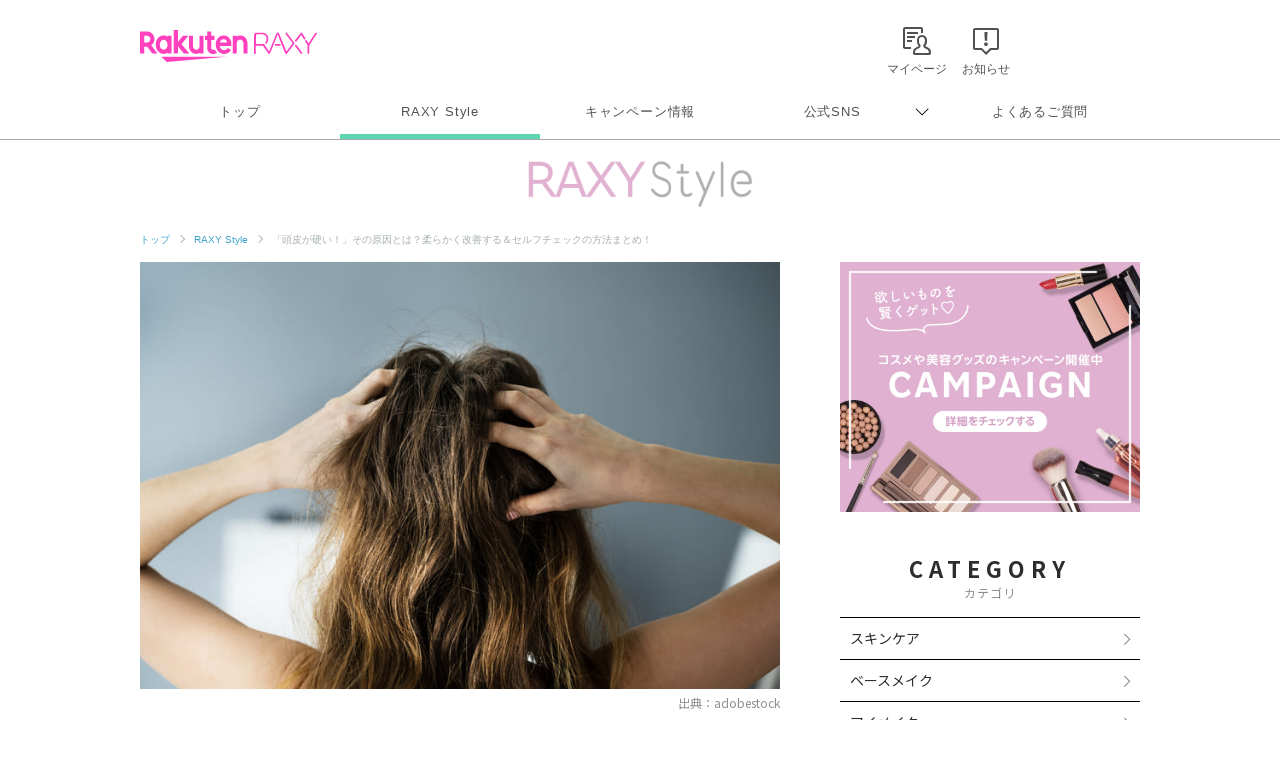

--- FILE ---
content_type: text/html; charset=UTF-8
request_url: https://raxy.rakuten.co.jp/beautytopics/articles/2022/article268/2.html?l-id=article_index_page2
body_size: 20474
content:
<!doctype html>
<html lang="ja" xmlns="http://www.w3.org/1999/xhtml">
<head>
<meta charset="UTF-8">
<meta http-equiv="X-UA-Compatible" content="IE=edge">
<meta name="viewport" content="width=device-width,initial-scale=1.0,minimum-scale=1.0,maximum-scale=1,user-scalable=no">
<meta name="format-detection" content="telephone=no,address=no,email=no">
<!-- meta start -->
<title>「頭皮が硬い！」その原因とは？柔らかく改善する＆セルフチェックの方法まとめ！ 2ページ目 | RAXY(ラクシー)</title>
<meta property="og:title" content="「頭皮が硬い！」その原因とは？柔らかく改善する＆セルフチェックの方法まとめ！ 2ページ目 | RAXY(ラクシー)" />
	<meta name="description" content="《おうちで今すぐセルフチェック》頭皮が硬い女性は必見！対策をしなければ肩コリや眼精疲労だけでなく、老け顔の原因となることも。頭皮を労わる習慣や簡単なマッサージ方法を覚えて、健康で美しい髪が育つ頭皮環境を整えましょう。 2ページ目" />
<meta property="og:description" content="《おうちで今すぐセルフチェック》頭皮が硬い女性は必見！対策をしなければ肩コリや眼精疲労だけでなく、老け顔の原因となることも。頭皮を労わる習慣や簡単なマッサージ方法を覚えて、健康で美しい髪が育つ頭皮環境を整えましょう。 2ページ目" />
 
<meta name="keywords" content="頭皮,硬い" />
<script>
  window.googletag = window.googletag || {cmd: []};
  googletag.cmd.push(function() {
     var slot = googletag.defineOutOfPageSlot(
          '/7727/RAXY/SP/Article/Interstitial',          
          googletag.enums.OutOfPageFormat.INTERSTITIAL);
     if (slot) slot.addService(googletag.pubads());
     googletag.enableServices();
     googletag.display(slot);
  });
</script>
<!-- Header Bidding -->
    <script type="text/javascript">
      window.pbjs = window.pbjs || {};
      window.pbjs.que = window.pbjs.que || [];
    </script>
    <script async src="https://flux-cdn.com/client/rakuten/raxy.min.js"></script>
    <script type="text/javascript">
      window.googletag = window.googletag || {};
      window.googletag.cmd = window.googletag.cmd || [];
    </script>
    <script async src="https://securepubads.g.doubleclick.net/tag/js/gpt.js"></script>
    <script type="text/javascript">
      window.fluxtag = {
        failSafeTimeout: 3000,
        isFn: function (object) {
          var _t = 'Function';
          var toString = Object.prototype.toString;
          return toString.call(object) === '[object ' + _t + ']';
        },
        renderAds: function (lines, failSafeTimeout) {
          googletag.cmd.push(function () {
            var failSafeTimeout = failSafeTimeout || window.fluxtag.failSafeTimeout;
            var bidRequestTimeout = (failSafeTimeout - 500) > 0 ? failSafeTimeout - 500 : failSafeTimeout;
            var refreshLines = [];
            var params = (function () {
              // GAMを呼び出したかを確認にするフラグ
              var readyBids = {
                google: false,
                prebid: false,
              };
              var definedSlots = [];
              var adsInfo = {
                gpt: {
                  slots: [],
                  displayDivIds: [],
                },
                pb: {
                  divIds: []
                }
              };
  
              googletag.pubads().getSlots().forEach(function (slot) {
                // 既にdefineSlotされていた場合
                definedSlots[slot.getSlotElementId()] = slot;
              });
  
              lines.forEach(function (line) {
                var divId = line.divId;
  
                adsInfo.pb.divIds.push(divId);
  
                refreshLines.push({
                  code: line.gpt.unitPath,
                  id: divId
                });
  
                if (definedSlots[divId]) {
                  adsInfo.gpt.slots.push(definedSlots[divId]);
                } else {
                  var slot = googletag.defineSlot(line.gpt.unitPath, line.gpt.sizes, divId)
                    .addService(googletag.pubads());
  
                  if (line.gpt.sizeMapping && line.gpt.sizeMapping.length > 0) {
                    var sizeMapping = googletag.sizeMapping();
                    line.gpt.sizeMapping.forEach(function (size) {
                      sizeMapping.addSize(size[0], size[1]);
                    });
                    slot.defineSizeMapping(sizeMapping.build());
                  }
                  if (line.gpt.keyValues && line.gpt.keyValues.length > 0) {
                    line.gpt.keyValues.forEach(function (param) {
                      slot.setTargeting(param.key, param.value);
                    });
                  }
                  adsInfo.gpt.slots.push(slot);
                  adsInfo.gpt.displayDivIds.push(divId);
                }
              });
              // Prebid、APSでオークション後に起動する関数 (GAMコール、広告Display)
              var adServerSend = function () {
                if (!readyBids.prebid) {
                  return;
                }
                if (!readyBids.google) {
                  readyBids.google = true;
                  adsInfo.gpt.displayDivIds.forEach(function (divId) {
                    googletag.display(divId);
                  });
                  if (!!(pbjs.setTargetingForGPTAsync) && fluxtag.isFn(pbjs.setTargetingForGPTAsync)) {
                    pbjs.que.push(function () {
                      pbjs.setTargetingForGPTAsync(adsInfo.pb.divIds);
                    });
                  }
                  googletag.pubads().refresh(adsInfo.gpt.slots);
                }
              };
              // Prebidオークション後に起動する関数
              var pbCallback = function () {
                readyBids.prebid = true;
                adServerSend();
              };
              // もしtimeout以内にPrebidが動作できなかった場合、最終的にGAMをコール
              setTimeout(function () {
                readyBids.prebid = true;
                adServerSend();
              }, failSafeTimeout);
  
              return {
                prebid: {
                  callback: pbCallback,
                }
              };
            })();
  
            if (!!(window.pbFlux) && window.pbFlux.refresh && fluxtag.isFn(window.pbFlux.refresh)) {
              // Prebid呼び出し
              pbjs.que.push(function () {
                window.pbFlux.refresh({
                  lines: refreshLines,
                  callback: params.prebid.callback,
                  timeout: bidRequestTimeout
                });
              });
            } else {
              params.prebid.callback();
            }
          });
        }
      };
    </script>
  
    <script type="text/javascript">
      googletag.cmd.push(function () {
        googletag.pubads().enableSingleRequest();
        googletag.pubads().disableInitialLoad();
        googletag.enableServices();
      });
    </script>
<!-- Header Bidding -->

<!-- Begin Mieruca Embed Code -->
<script type="text/javascript" id="mierucajs">
window.__fid = window.__fid || [];__fid.push([251133708]);
(function() {
function mieruca(){if(typeof window.__fjsld != "undefined") return; window.__fjsld = 1; var fjs = document.createElement('script'); fjs.type = 'text/javascript'; fjs.async = true; fjs.id = "fjssync"; var timestamp = new Date;fjs.src = ('https:' == document.location.protocol ? 'https' : 'http') + '://hm.mieru-ca.com/service/js/mieruca-hm.js?v='+ timestamp.getTime(); var x = document.getElementsByTagName('script')[0]; x.parentNode.insertBefore(fjs, x); };
setTimeout(mieruca, 500); document.readyState != "complete" ? (window.attachEvent ? window.attachEvent("onload", mieruca) : window.addEventListener("load", mieruca, false)) : mieruca();
})();
</script>
<!-- End Mieruca Embed Code -->

<meta property="og:type" content="website" />
<meta property="og:image" content="https://raxy.rakuten.co.jp/beautytopics/articles/2022/article268/01.jpg" />
<!-- <img src="/beautytopics/articles/2022/article268/01.jpg" />　-->
<meta property="og:site_name" content="RAXY(ラクシー)" />
<meta name="twitter:card" content="summary_large_image" />
<meta name="twitter:site" content="@RAXYBeautyBox" />
<meta name="twitter:image" content="https://raxy.rakuten.co.jp/beautytopics/articles/2022/article268/01.jpg" />
<link rel="canonical" href="https://raxy.rakuten.co.jp/beautytopics/articles/2022/article268/2.html" />
<meta property="og:url" content="https://raxy.rakuten.co.jp/beautytopics/articles/2022/article268/2.html" />
<!-- meta end -->
<script type="text/javascript" src="//ajax.googleapis.com/ajax/libs/jquery/1.7.2/jquery.min.js"></script>
<script type="application/ld+json"> 
{
	"@context": "http://schema.org",
	"@type": "BreadcrumbList",
	"itemListElement": [
	{"@type": "ListItem",
	"position": 1,
	"item": {
		"@id": "https://raxy.rakuten.co.jp/",
		"name": "トップ"
		}
	},
	{"@type": "ListItem",
	"position": 2,
	"item": {
		"@id": "https://raxy.rakuten.co.jp/beautytopics/",
		"name": "RAXY Style"
		}
	}
	]
}
</script>
<link rel="apple-touch-icon" sizes="180x180" href="https://raxy.rakuten.co.jp/parts/image/site-icons/apple-touch-icon.png">
<link rel="icon" sizes="16x16 32x32 64x64" href="https://raxy.rakuten.co.jp/parts/image/site-icons/rakuten-64.png">
<link rel="shortcut icon" href="https://raxy.rakuten.co.jp/parts/image/site-icons/rakuten.ico">
<link rel="manifest" href="https://raxy.rakuten.co.jp/parts/image/site-icons/manifest.json">
<link rel="stylesheet" href="https://raxy.rakuten.co.jp/assets/css/guide/beautytopics/app.css">
<link rel="stylesheet" href="https://raxy.rakuten.co.jp/assets/css/campaign/common/new_temp.css?v=201809200000">

<link rel="stylesheet" href="https://raxy.rakuten.co.jp/assets/css/guide/beautytopics/style.css">

<link href="https://fonts.googleapis.com/css?family=Noto+Sans+JP:300,400,500,700,900&display=swap&subset=japanese" rel="stylesheet">

<link rel="stylesheet" href="https://raxy.rakuten.co.jp/assets/css/guide/howto/lity.min.css">
        <link rel="prev" href="https://raxy.rakuten.co.jp/beautytopics/articles/2022/article268/" />
                <link rel="next" href="https://raxy.rakuten.co.jp/beautytopics/articles/2022/article268/3.html" />
        <script type="application/ld+json">
    {
    "@context": "http://schema.org",
    "@type": "Article",
    "headline": "「頭皮が硬い！」その原因とは？柔らかく改善する＆セルフチェックの方法まとめ！",
    "image": "https://raxy.rakuten.co.jp/beautytopics/articles/2022/article268/01.jpg",
    "datePublished": "2022-07-15T10:00:00+09:00",
    "dateModified": "2023-04-13T10:00:00+09:00"
}</script>
</head>
<body class="page-order rf-header--current03">
<!-- Header Logout : for Static Page(start) -->
<div id="inc-header-rs"></div>
<!-- Header Logout : for Static Page(end) -->

<hr class="raxy-hrl-grey-bold">
<nav class="raxy-breadcrumb rf-pc-only">
  <ol>
  <li><a href="/">トップ</a></li>

<li><a href="/beautytopics/">RAXY Style</a></li><li>「頭皮が硬い！」その原因とは？柔らかく改善する＆セルフチェックの方法まとめ！</li>  </ol>
</nav><!--<div class="dummy-banner">
	<span>specialbanner_ad</span>
</div>--><!--<div class="rf-header--inner logo_raxystyle">
<h2 class="rf-header--logo">
<a href="/beautytopics/?l-id=raxystylelogo_btindx">RaxyStyle</a>
</h2>
</div>-->
<div id="beautytopics" class="articles">
  <div class="beautytopicsContent text__BeautyTopics sp">
    <p class="beautytopics__mainImg__text">Beauty Topics</p>
  </div>

  <div class="beautytopicsContent dFlex">

  <!-- leftColumn start-->
    <main class="leftColumn">

      <!-- leftColumn__article start -->
      <article class="leftColumn__article">
        <!-- main image -->
        <div class="article__mainImg">
          <img src="/beautytopics/articles/2022/article268/01.jpg" alt="「頭皮が硬い！」その原因とは？柔らかく改善する＆セルフチェックの方法まとめ！">
          <p class="img-cap">出典：adobestock</p>
        </div>

        <!-- page title -->
        <h1 class="article__title">「頭皮が硬い！」その原因とは？柔らかく改善する＆セルフチェックの方法まとめ！</h1>

        <!-- page description -->
        <div class="article__mainTxt">
          <p class="mainTxt">自分の頭皮が硬いことにふと気がついて、この記事を見ている方は多いでしょう。丁寧なヘアケアを心がけても、頭皮が硬いままでは大人女子にとってはタブー。早めに対策すると美しい髪の毛だけでなく、そのほかのさまざまな悩みも予防できますよ。<br />そこで今回は頭皮の簡単なセルフチェックと、硬い頭皮を柔らかくする方法をお伝えします。正しく改善して、健康的でしなやかな頭皮をキープしましょう！</p>
        </div>

        <!-- article__btns start -->
        <div class="article__btns" id="article__btns">
          <div class="btns__top">
            <div class="post__title__cat">
              カテゴリ ｜ 
               
                <a href="/beautytopics/haircare/?l-id=article_haircare">ヘアケア</a>
                          </div>
            <div class="post__title__tags">
                              <a class="btn__tag" href="/beautytopics/tag/21-22/?l-id=article_21-22">How to</a>
					                </div>
            <div class="top__date">
                            <time datetime="2023-04-13" itemprop="modified">UPDATE： 2023.04.13</time>
            </div>
          </div>

          <div class="btns__bottom">
            <div class="btns__bottom__item">
              <a class="bottom__twitter" href="https://x.com/share?url=https://raxy.rakuten.co.jp/beautytopics/articles/2022/article268/?scid=we_rxy_tw_snssharing%0a&hashtags=raxy,ラクシー,raxystyle" target="_blank" rel="noopener noreferrer">
                <img src="https://raxy.rakuten.co.jp/assets/image/sns/x-circle.png" alt="Xでポストする">
              </a>
            </div>
            <div class="btns__bottom__item">
              <a class="bottom__facebook" href="https://www.facebook.com/sharer/sharer.php?u=https://raxy.rakuten.co.jp/beautytopics/articles/2022/article268/?scid=we_rxy_fb_snssharing" target="_blank" rel="noopener noreferrer">
                <img src="https://raxy.rakuten.co.jp/assets/image/guide/beautytopics/common/icon-fb.png" alt="facebookでシェアする">
              </a>
            </div>
            <div class="btns__bottom__item">
              <a class="bottom__line" href="https://line.me/R/msg/text/?https://raxy.rakuten.co.jp/beautytopics/articles/2022/article268/?scid=we_rxy_li_snssharing" target="_blank" rel="noopener noreferrer">
                <img src="https://raxy.rakuten.co.jp/assets/image/guide/beautytopics/common/icon-line.png" alt="LINEでシェアする">
              </a>
            </div>
          </div>
        </div>
        <!-- article__btns end -->

		<!--<div class="dummy-banner">
	<span>stack1</span>
</div>--><!-- ★パターン①★ -->
<!--<div style="margin:40px 0;">
<script async src="https://securepubads.g.doubleclick.net/tag/js/gpt.js"></script>
<div id='div-gpt-ad-1631859020374-0'></div>
<script>
  var rdntag = rdntag || {};
  rdntag.cmd = rdntag.cmd || [];
  rdntag.cmd.push(function () {
    rdntag
      .defineAd("1330", "div-gpt-ad-1631859020374-0");
    rdntag.display("div-gpt-ad-1631859020374-0");
  });
</script>
<script src="https://s-cdn.rmp.rakuten.co.jp/js/aa.js" async></script>
<script>
  document.getElementById('div-gpt-ad-1631859020374-0').addEventListener('slotResponseReceived', function (e) {
    if (e && e.detail && e.detail.adReturned === false) {
      window.googletag = window.googletag || { cmd: [] };
      var gptAdSlots = [];
      googletag.cmd.push(function () {

        var mapping1 = googletag.sizeMapping().
          addSize([768, 1], []).
          addSize([0, 0], [[300, 250], [336, 280], [1, 1], "fluid"]).
          build();

        gptAdSlots[0] = googletag.defineSlot('/7727/RAXY/SP/Article/Rect1', [[1, 1], 'fluid', [336, 280], [300, 250]], 'div-gpt-ad-1631859020374-0').
          defineSizeMapping(mapping1).
          setCollapseEmptyDiv(true).
          addService(googletag.pubads());
        googletag.enableServices();
        googletag.display('div-gpt-ad-1631859020374-0');
      });
    }
  });
</script>
</div>--><!--
<div style="margin:30px 0;">
        <a href="/beautytopics/articles/2022/article465/?l-id=article_bnr_article465">
          <img src="/beautytopics/common/image/article465-750-250.jpg" alt="ハウスダストが招く肌トラブルって？詳細はこちら">
        </a>
      </div>--><!-- runa -->
<!--<div  class="runa_ad">
<div id="rdn-adspot-15852-59621048"></div>
<script>
var rdntag = rdntag || {};
rdntag.cmd = rdntag.cmd || [];
rdntag.cmd.push(function() {
  rdntag
    .defineAd("15852", "rdn-adspot-15852-59621048")
    .setResponsive(true);
  rdntag.display("rdn-adspot-15852-59621048");
});
</script>
</div>-->
<!-- runa --><!-- RUNA -->
<!--<div  class="runa_ad">
<script src="https://s-cdn.rmp.rakuten.co.jp/js/aa.js" async></script>
<div id="rdn-adspot-18090-74956527"></div>
<script>
var rdntag = rdntag || {};
rdntag.cmd = rdntag.cmd || [];
rdntag.cmd.push(function() {
  rdntag
    .defineAd("18090", "rdn-adspot-18090-74956527")
    .setResponsive(true);
  rdntag.display("rdn-adspot-18090-74956527");
});
</script>
</div>--><!-- ★rect6★ -->
<!--<div class="gad_ad">
<script async src="https://securepubads.g.doubleclick.net/tag/js/gpt.js"></script>
<div id='div-gpt-ad-1668576879802-0'></div>
<script>
    var rdntag = rdntag || {};
    rdntag.cmd = rdntag.cmd || [];
    rdntag.cmd.push(function () {
    rdntag
        .defineAd("18790", "div-gpt-ad-1668576879802-0");
    rdntag.display("div-gpt-ad-1668576879802-0");
    });
</script>
<script src="https://s-cdn.rmp.rakuten.co.jp/js/aa.js" async></script>
<script>
    document.getElementById('div-gpt-ad-1668576879802-0').addEventListener('slotResponseReceived', function (e) {
    if (e && e.detail && e.detail.adReturned === false) {
        window.googletag = window.googletag || { cmd: [] };
        var gptAdSlots = [];
        googletag.cmd.push(function () {

        var mapping1 = googletag.sizeMapping()
            .addSize([768, 1], [])
            .addSize([1, 1], [[300, 250],[336, 280]])
            .build();

        gptAdSlots[0] = googletag.defineSlot('/7727/RAXY/SP/Article/Rect6', [[300, 250],[336, 280]], 'div-gpt-ad-1668576879802-0').
            defineSizeMapping(mapping1).
            setCollapseEmptyDiv(true).
            addService(googletag.pubads());
        googletag.enableServices();
        googletag.display('div-gpt-ad-1668576879802-0');
        });
    }
    });
</script>
</div>--><!-- Rect6 -->
<div class="gad_ad">
<div id='div-gpt-ad-1668576879802-0'></div>
<script>
  var rdntag = rdntag || {};
  rdntag.cmd = rdntag.cmd || [];
  rdntag.cmd.push(function () {
    rdntag
      .defineAd("18790", "div-gpt-ad-1668576879802-0");
    rdntag.display("div-gpt-ad-1668576879802-0");
  });
</script>
<script src="https://s-cdn.rmp.rakuten.co.jp/js/aa.js" async></script>
<script>
  document.getElementById('div-gpt-ad-1668576879802-0').addEventListener('slotResponseReceived', function (e) {
    if (e && e.detail && e.detail.adReturned === false) {
      var lines = [
        {
          divId: 'div-gpt-ad-1668576879802-0',
          gpt: {
            unitPath: '/7727/RAXY/SP/Article/Rect6',
            sizes: [
              [300, 250], [336, 280]
            ],
            sizeMapping: [
              [[768, 1], []],
              [[1, 1], [[300, 250], [336, 280]]]
            ]
          }
        }
      ];
      window.fluxtag.renderAds(lines, window.fluxtag.failSafeTimeout);
    }
  });
</script>
</div>

<h4 class="temp__subTitle2">「結果はこちら」あなたの頭皮タイプは？</h4>


<div class="article__imgCap">
    <div class="inner">
     
    <img onerror="imgError(this);" src="/beautytopics/articles/2022/article268/09.jpg" alt="「結果はこちら」あなたの頭皮タイプは？">
            <span>出典：adobestock</span>
     
    </div>
</div><p class="table-caption">セルフチェック結果</p>
<table class="table_box 2column">
  <tbody>
  <tr>
  <th>Aが多い方</th>
  <td>柔らかい健康な頭皮です。</td>
  </tr>
  <tr>
  <th>Bが多い方</th>
  <td>頭皮がとても硬い状態です。<br>
頭皮ケアを習慣化しましょう。
</td>
  </tr>
  <tr>
  <th>Cが多い方</th>
  <td>血行不良で頭皮がうっ血しむくんだ状態です。<br>
血流を促すマッサージで改善しましょう。
</td>
  </tr>
  </tbody>
</table>
        <div class="temp__text">
        <p>あなたの頭皮はいかがでしたか？<span class="text-strong2">1カ所だけでなく、先ほど紹介した4カ所全てでチェックすることがおすすめです。</span>とくに硬い部分は、頭皮ケアで早めに対策したいですね。</p>
<p>Cの方は運動不足や長時間のパソコン作業で、血流が著しく低下している可能性があります。長引く場合は何らかの疾患も考えられますので、念の為医療機関へ相談してください。</p>        </div><!--<div class="dummy-banner">
	<span>stack2</span>
</div>--><!--<div class="article__imgCap sp" style="margin:40px 0;">
    <div class="inner">
    <a href="https://raxy.rakuten.co.jp/campaign/202111sisley/?l-id=article_bnr_202111sisley">
        <img src="/beautytopics/common/image/Smartnews_750x250.jpg" alt="毎日開催！毎日応募で、最大4アイテムが当たる！プレゼントキャンペーン実施中 10.14（木）～10.17（木日）">
    </a>
    </div>
</div>--><!-- ★パターン③★ -->
<!--<div style="margin:40px 0;">
<script async src="https://securepubads.g.doubleclick.net/tag/js/gpt.js"></script>
<div id='div-gpt-ad-1631859199761-0'></div>
<script>
  var rdntag = rdntag || {};
  rdntag.cmd = rdntag.cmd || [];
  rdntag.cmd.push(function () {
    rdntag
      .defineAd("1332", "div-gpt-ad-1631859199761-0");
    rdntag.display("div-gpt-ad-1631859199761-0");
  });
</script>
<script src="https://s-cdn.rmp.rakuten.co.jp/js/aa.js" async></script>
<script>
  document.getElementById('div-gpt-ad-1631859199761-0').addEventListener('slotResponseReceived', function (e) {
    if (e && e.detail && e.detail.adReturned === false) {
      window.googletag = window.googletag || { cmd: [] };
      var gptAdSlots = [];
      googletag.cmd.push(function () {

        var mapping1 = googletag.sizeMapping().
          addSize([768, 1], []).
          addSize([0, 0], [[300, 250], [336, 280], [1, 1], "fluid"]).
          build();

        gptAdSlots[0] = googletag.defineSlot('/7727/RAXY/SP/Article/Rect3', [[300, 250], [1, 1], 'fluid', [336, 280]], 'div-gpt-ad-1631859199761-0').
          defineSizeMapping(mapping1).
          setCollapseEmptyDiv(true).
          addService(googletag.pubads());
        googletag.enableServices();
        googletag.display('div-gpt-ad-1631859199761-0');
      });
    }
  });
</script>
</div>--><!-- Rect3 -->
<div class="gad_ad">
<div id='div-gpt-ad-1631859199761-0'></div>
<script>
  var rdntag = rdntag || {};
  rdntag.cmd = rdntag.cmd || [];
  rdntag.cmd.push(function () {
    rdntag
      .defineAd("1332", "div-gpt-ad-1631859199761-0");
    rdntag.display("div-gpt-ad-1631859199761-0");
  });
</script>
<script src="https://s-cdn.rmp.rakuten.co.jp/js/aa.js" async></script>
<script>
  document.getElementById('div-gpt-ad-1631859199761-0').addEventListener('slotResponseReceived', function (e) {
    if (e && e.detail && e.detail.adReturned === false) {
      var lines = [
        {
          divId: 'div-gpt-ad-1631859199761-0',
          gpt: {
            unitPath: '/7727/RAXY/SP/Article/Rect3',
            sizes: [
              [300, 250], [1, 1], 'fluid', [336, 280]
            ],
            sizeMapping: [
              [[768, 1], [],],
              [[0, 0], [[300, 250], [336, 280], [1, 1], "fluid"]]
            ]
          }
        }
      ];
      window.fluxtag.renderAds(lines, window.fluxtag.failSafeTimeout);
    }
  });
</script>
</div>			<h2 class="temp__subTitle" id="link20220">頭皮が硬くなる原因は、大人女子の日常にも潜んでいた</h2>
	

<h4 class="temp__subTitle2">原因（1）冷えやむくみの原因「血行不良」</h4>


<div class="article__imgCap">
    <div class="inner">
     
    <img onerror="imgError(this);" src="/beautytopics/articles/2022/article268/10.jpg" alt="原因（1）冷えやむくみの原因「血行不良」">
            <span>出典：adobestock</span>
     
    </div>
</div>
        <div class="temp__text">
        <p>冷えやむくみがあるという方は、それにともない頭皮の血流が滞り硬くなっている可能性があります。</p>
<p>とくに女性の身体は、末端が冷えたりむくみやすかったりしますよね。この原因は、男性に比べて女性は筋肉量が少ないため。筋肉は本来血流やリンパの流れをスムーズにする働きがありますが、筋肉が少ないとどうなるでしょう？<span class="text-strong2">手足や頭皮の血行不良によってコンディションが乱れるので、頭皮が硬い女性は意外に多いのです。</span>運動不足の方は、日頃の運動習慣もこの機会に見直してみてください。</p>        </div><!--<div class="dummy-banner">
	<span>stack3</span>
</div>--><!-- ★パターン④★ -->
<!--<div style="margin:40px 0;">
  <script async src="https://securepubads.g.doubleclick.net/tag/js/gpt.js"></script>
  <script>
      window.googletag = window.googletag || {cmd: []};
  </script>
  <script>
  var gptAdSlots = [];
  googletag.cmd.push(function() {

    var mapping1 = googletag.sizeMapping().
      addSize([768, 1], []).
      addSize([0, 0], [[300,250],[336,280],[1,1],"fluid"]).
      build();
      
    gptAdSlots[0] = googletag.defineSlot('/7727/RAXY/SP/Article/Rect4', [[336, 280], 'fluid', [1, 1], [300, 250]], 'div-gpt-ad-1642037950470-0').
        defineSizeMapping(mapping1).
        setCollapseEmptyDiv(true).
        addService(googletag.pubads());
    googletag.enableServices();
  });
  </script>

<div id='div-gpt-ad-1642037950470-0'>
  <script>
    googletag.cmd.push(function() { googletag.display('div-gpt-ad-1642037950470-0'); });
  </script>
</div>
</div>--><!-- ★rect4★ -->
<!--<div class="gad_ad">
<script async src="https://securepubads.g.doubleclick.net/tag/js/gpt.js"></script>
<div id='div-gpt-ad-1642037950470-0'></div>
<script>
  var rdntag = rdntag || {};
  rdntag.cmd = rdntag.cmd || [];
  rdntag.cmd.push(function() {
    rdntag
      .defineAd("11627", "div-gpt-ad-1642037950470-0");
    rdntag.display("div-gpt-ad-1642037950470-0");
  });
</script>
<script src="https://s-cdn.rmp.rakuten.co.jp/js/aa.js" async></script>
<script>
  document.getElementById('div-gpt-ad-1642037950470-0').addEventListener('slotResponseReceived', function (e) {
    if (e && e.detail && e.detail.adReturned === false) {
      window.googletag = window.googletag || { cmd: [] };
      var gptAdSlots = [];
      googletag.cmd.push(function () {
    
        var mapping1 = googletag.sizeMapping().
          addSize([768, 1], []).
          addSize([0, 0], [[300, 250], [336, 280], [1, 1], "fluid"]).
          build();
    
        gptAdSlots[0] = googletag.defineSlot('/7727/RAXY/SP/Article/Rect4', [[336, 280], 'fluid', [1, 1], [300, 250]], 'div-gpt-ad-1642037950470-0').
          defineSizeMapping(mapping1).
          setCollapseEmptyDiv(true).
          addService(googletag.pubads());
        googletag.enableServices();
        googletag.display('div-gpt-ad-1642037950470-0');
      });
    }
  });
</script>
</div>--><!-- ★rect4★ -->
<!--<div class="gad_ad">
<script async src="https://securepubads.g.doubleclick.net/tag/js/gpt.js"></script>
<div id='div-gpt-ad-1642037950470-0'></div>
<script>
var rdntag = rdntag || {};
rdntag.cmd = rdntag.cmd || [];
rdntag.cmd.push(function() {
rdntag
.defineAd("11627", "div-gpt-ad-1642037950470-0");
rdntag.display("div-gpt-ad-1642037950470-0");
});
</script>
<script src="https://s-cdn.rmp.rakuten.co.jp/js/aa.js" async></script>
<script>
document.getElementById('div-gpt-ad-1642037950470-0').addEventListener('slotResponseReceived', function (e) {
if (e && e.detail && e.detail.adReturned === false) {
window.googletag = window.googletag || { cmd: [] };
var gptAdSlots = [];
googletag.cmd.push(function () {



var mapping1 = googletag.sizeMapping().
addSize([768, 1], []).
addSize([0, 0], [[300, 250], [336, 280], [300, 600], [1, 1], "fluid"]).
build();



gptAdSlots[0] = googletag.defineSlot('/7727/RAXY/SP/Article/Rect4', [[336, 280], 'fluid', [1, 1], [300, 250], [300, 600]], 'div-gpt-ad-1642037950470-0').
defineSizeMapping(mapping1).
setCollapseEmptyDiv(true).
addService(googletag.pubads());
googletag.enableServices();
googletag.display('div-gpt-ad-1642037950470-0');
});
}
});
</script>
</div>--><!-- Rect4 -->
<div class="gad_ad">
<div id='div-gpt-ad-1642037950470-0'></div>
<script>
  var rdntag = rdntag || {};
  rdntag.cmd = rdntag.cmd || [];
  rdntag.cmd.push(function () {
    rdntag
      .defineAd("11627", "div-gpt-ad-1642037950470-0");
    rdntag.display("div-gpt-ad-1642037950470-0");
  });
</script>
<script src="https://s-cdn.rmp.rakuten.co.jp/js/aa.js" async></script>
<script>
  document.getElementById('div-gpt-ad-1642037950470-0').addEventListener('slotResponseReceived', function (e) {
    if (e && e.detail && e.detail.adReturned === false) {
      var lines = [
        {
          divId: 'div-gpt-ad-1642037950470-0',
          gpt: {
            unitPath: '/7727/RAXY/SP/Article/Rect4',
            sizes: [
              [336, 280], 'fluid', [1, 1], [300, 250], [300, 600]
            ],
            sizeMapping: [
              [[768, 1], [],],
              [[0, 0], [[300, 250], [336, 280], [300, 600], [1, 1], "fluid"]]
            ]
          }
        }
      ];
      window.fluxtag.renderAds(lines, window.fluxtag.failSafeTimeout);
    }
  });
</script>
</div>

<h4 class="temp__subTitle2">原因（2）姿勢の崩れによる「コリ」</h4>


<div class="article__imgCap">
    <div class="inner">
     
    <img onerror="imgError(this);" src="/beautytopics/articles/2022/article268/11.jpg" alt="原因（2）姿勢の崩れによる「コリ」">
            <span>出典：adobestock</span>
     
    </div>
</div>
        <div class="temp__text">
        <p>アラサー女子には、家事や子育てなどに追われる方もいるでしょう。これらの習慣はとくに猫背になってしまうことが多いですよね。</p>
<p>最近は仕事もパソコンを使うデスクワークが中心なので、もちろんこれも猫背を引き起こしやすい習慣。</p>
<p>姿勢が崩れると頭の重さが後頭部から首・肩にかけて集中します。<span class="text-strong2">すると、首周りの血行不良が慢性化し、硬い頭皮の原因となるのです。</span></p>
<p>肩コリで悩んでいる方は、マッサージとストレッチ運動で対策しましょう。</p>        </div><!--<div class="dummy-banner">
	<span>stack4</span>
</div>--><!-- ★パターン⑤★ -->
<!--<div style="margin:40px 0;">
<script async src="https://securepubads.g.doubleclick.net/tag/js/gpt.js"></script>
<script>
    window.googletag = window.googletag || {cmd: []};
</script>
<script>
var gptAdSlots = [];
googletag.cmd.push(function() {

  var mapping1 = googletag.sizeMapping().
    addSize([768, 1], []).
    addSize([0, 0], [[300,250],[336,280],[1,1],"fluid"]).
    build();
    
  gptAdSlots[0] = googletag.defineSlot('/7727/RAXY/SP/Article/Rect5', [[336, 280], [300, 250], 'fluid', [1, 1]], 'div-gpt-ad-1642038013187-0').
      defineSizeMapping(mapping1).
      setCollapseEmptyDiv(true).
      addService(googletag.pubads());
  googletag.enableServices();
});
</script>

<div id='div-gpt-ad-1642038013187-0'>
<script>
  googletag.cmd.push(function() { googletag.display('div-gpt-ad-1642038013187-0'); });
</script>
</div>
</div>-->      <!--<div style="margin:30px 0;">
        <a href="/beautytopics/tag/21-26/?l-id=article_bnr_tagcloud_21-26">
          <img src="/beautytopics/common/image/KoreanBeauty_Banner_SP_750x250.jpg" alt="美への目覚め＼韓国美容／旬の韓国コスメの情報を集めました！">
        </a>
      </div>-->      <!--<div style="margin:30px 0;">
        <a href="/beautytopics/articles/2021/article136/?l-id=article_bnr_minon_article136">
          <img src="/beautytopics/common/image/MINON_Banner_SP_750x250_A.jpg" alt="＼お守りコスメ／　乾燥が辛くなる前に使いたい、保湿アイテムとは？">
        </a>
      </div>--><!-- ★rect5★ -->
<!--<div class="gad_ad">
<script async src="https://securepubads.g.doubleclick.net/tag/js/gpt.js"></script>
<div id='div-gpt-ad-1642038013187-0'></div>
<script>
var rdntag = rdntag || {};
rdntag.cmd = rdntag.cmd || [];
rdntag.cmd.push(function() {
  rdntag
    .defineAd("11628", "div-gpt-ad-1642038013187-0");
  rdntag.display("div-gpt-ad-1642038013187-0");
});
</script>
<script src="https://s-cdn.rmp.rakuten.co.jp/js/aa.js" async></script>

<script>
  document.getElementById('div-gpt-ad-1642038013187-0').addEventListener('slotResponseReceived', function (e) {
    if (e && e.detail && e.detail.adReturned === false) {
      window.googletag = window.googletag || { cmd: [] };
      var gptAdSlots = [];
      googletag.cmd.push(function () {

        var mapping1 = googletag.sizeMapping().
          addSize([768, 1], []).
          addSize([0, 0], [[300, 250], [336, 280], [1, 1], "fluid"]).
          build();

        gptAdSlots[0] = googletag.defineSlot('/7727/RAXY/SP/Article/Rect5', [[336, 280], [300, 250], 'fluid', [1, 1]], 'div-gpt-ad-1642038013187-0').
          defineSizeMapping(mapping1).
          setCollapseEmptyDiv(true).
          addService(googletag.pubads());
        googletag.enableServices();
        googletag.display('div-gpt-ad-1642038013187-0');
      });
    }
  });
</script>
</div>--><!-- Rect5 -->
<div class="gad_ad">
<div id='div-gpt-ad-1642038013187-0'></div>
<script>
  var rdntag = rdntag || {};
  rdntag.cmd = rdntag.cmd || [];
  rdntag.cmd.push(function () {
    rdntag
      .defineAd("11628", "div-gpt-ad-1642038013187-0");
    rdntag.display("div-gpt-ad-1642038013187-0");
  });
</script>
<script src="https://s-cdn.rmp.rakuten.co.jp/js/aa.js" async></script>

<script>
  document.getElementById('div-gpt-ad-1642038013187-0').addEventListener('slotResponseReceived', function (e) {
    if (e && e.detail && e.detail.adReturned === false) {
      var lines = [
        {
          divId: 'div-gpt-ad-1642038013187-0',
          gpt: {
            unitPath: '/7727/RAXY/SP/Article/Rect5',
            sizes: [
              [336, 280], [300, 250], 'fluid', [1, 1]
            ],
            sizeMapping: [
              [[768, 1], [],],
              [[0, 0], [[300, 250], [336, 280], [1, 1], "fluid"]]
            ]
          }
        }
      ];
      window.fluxtag.renderAds(lines, window.fluxtag.failSafeTimeout);
    }
  });
</script>
</div>

<h4 class="temp__subTitle2">原因（3）心と身体にたまる「ストレス」</h4>


<div class="article__imgCap">
    <div class="inner">
     
    <img onerror="imgError(this);" src="/beautytopics/articles/2022/article268/12.jpg" alt="原因（3）心と身体にたまる「ストレス」">
            <span>出典：adobestock</span>
     
    </div>
</div>
        <div class="temp__text">
        <p>不安やストレスが増えると自律神経が乱れ、血行不良から頭皮のコンディションが低下する原因になります。</p>
<p>20代後半〜30代前半の女性は、心理的にもストレスが溜まりやすい時期。結婚・出産などの大きな変化や、仕事の責任が重くなり悩みごとも増えがちですよね。</p>
<p><span class="text-strong2">頭皮マッサージは硬い部分を柔らかくするだけでなく、リラクゼーション効果も得られるので、おやすみ前におこなう方法もおすすめです。</span></p>        </div><!--<div class="dummy-banner">
	<span>stack5</span>
</div>-->      <!--<div style="margin:30px 0;">
        <a href="/beautytopics/articles/2022/article225/?l-id=article_bnr_plus_article225">
          <img src="/beautytopics/common/image/PLUS_Banner_SP_750x250_A.jpg" alt="ハウスダストが招く肌トラブルって？詳細はこちら">
        </a>
      </div>--><!-- runa_ad -->
<!--<script src="https://s-cdn.rmp.rakuten.co.jp/js/aa.js" async></script>
<div class="runa_ad">

<div id="rdn-adspot-12677-65524748"></div>
<script>
var rdntag = rdntag || {};
rdntag.cmd = rdntag.cmd || [];
rdntag.cmd.push(function() {
  rdntag
    .defineAd("12677", "rdn-adspot-12677-65524748")
    .setResponsive(true);
  rdntag.display("rdn-adspot-12677-65524748");
});
</script>

</div>-->
<!-- runa_ad --><!-- ★パターン②★ -->
<!--<div style="margin:40px 0 20px;">
<script async src="https://securepubads.g.doubleclick.net/tag/js/gpt.js"></script>
<div id='div-gpt-ad-1631859143382-0'></div>
<script>
  var rdntag = rdntag || {};
  rdntag.cmd = rdntag.cmd || [];
  rdntag.cmd.push(function () {
    rdntag
      .defineAd("1331", "div-gpt-ad-1631859143382-0");
    rdntag.display("div-gpt-ad-1631859143382-0");
  });
</script>
<script src="https://s-cdn.rmp.rakuten.co.jp/js/aa.js" async></script>
<script>
  document.getElementById('div-gpt-ad-1631859143382-0').addEventListener('slotResponseReceived', function (e) {
    if (e && e.detail && e.detail.adReturned === false) {
      window.googletag = window.googletag || { cmd: [] };
      var gptAdSlots = [];
      googletag.cmd.push(function () {

        var mapping1 = googletag.sizeMapping().
          addSize([768, 1], []).
          addSize([0, 0], [[300, 250], [336, 280], [1, 1], "fluid"]).
          build();

        gptAdSlots[0] = googletag.defineSlot('/7727/RAXY/SP/Article/Rect2', ['fluid', [1, 1], [336, 280], [300, 250]], 'div-gpt-ad-1631859143382-0').
          defineSizeMapping(mapping1).
          setCollapseEmptyDiv(true).
          addService(googletag.pubads());
        googletag.enableServices();
        googletag.display('div-gpt-ad-1631859143382-0');
      });
    }
  });
</script>
</div>--><!-- Rect2 -->
<div style="margin:40px 0 20px;">
<div id='div-gpt-ad-1631859143382-0'></div>
<script>
  var rdntag = rdntag || {};
  rdntag.cmd = rdntag.cmd || [];
  rdntag.cmd.push(function () {
    rdntag
      .defineAd("1331", "div-gpt-ad-1631859143382-0");
    rdntag.display("div-gpt-ad-1631859143382-0");
  });
</script>
<script src="https://s-cdn.rmp.rakuten.co.jp/js/aa.js" async></script>
<script>
  document.getElementById('div-gpt-ad-1631859143382-0').addEventListener('slotResponseReceived', function (e) {
    if (e && e.detail && e.detail.adReturned === false) {
      var lines = [
        {
          divId: 'div-gpt-ad-1631859143382-0',
          gpt: {
            unitPath: '/7727/RAXY/SP/Article/Rect2',
            sizes: [
              'fluid', [1, 1], [336, 280], [300, 250]
            ],
            sizeMapping: [
              [[768, 1], [],],
              [[0, 0], [[300, 250], [336, 280], [1, 1], "fluid"]]
            ]
          }
        }
      ];
      window.fluxtag.renderAds(lines, window.fluxtag.failSafeTimeout);
    }
  });
</script>
</div>			<h2 class="temp__subTitle" id="link20227">〈解説〉頭皮の簡単マッサージ&amp;おすすめストレッチ</h2>
	
        <div class="temp__text">
        <p><span class="text-strong2">頭皮マッサージのコツは、手間のかからない方法で改善すること。</span>スキンケアやボディメイクも欠かせないからこそ、ぱぱっとできるマッサージ方法とこまめなストレッチ運動で対策しましょう！</p>        </div>

<h4 class="temp__subTitle2">朝は、手軽な方法で「ブラシマッサージ」</h4>


<div class="article__imgCap">
    <div class="inner">
     
    <img onerror="imgError(this);" src="/beautytopics/articles/2022/article268/13.jpg" alt="朝は、手軽な方法で「ブラシマッサージ」">
            <span>出典：adobestock</span>
     
    </div>
</div>
        <div class="temp__text">
        <p>頭皮マッサージを最も簡単におこなうのなら、ブラシを使った方法が最適です。クッション性が高く、ブラシの先が丸くなったタイプがおすすめ。</p>
<p><span class="text-strong2">所要時間は1分程度なので、メイク前に髪をとかしつつ頭皮マッサージしましょう。</span>顔まわりの血流やリンパも促され、肌のくすみ改善や青クマ対策にも効果的です。</p>
<p>ブラシを使ったマッサージの手順</p>        </div>			<ul class="temp__text list-indent2">
					<li>1.まずは全体をとかし、髪の毛の絡まりをとく。</li>
					<li>2.生え際からうなじに向かって後ろ方向にとかす。</li>
					<li>3.生え際付近と後頭部の2カ所を、ブラシでジグザグほぐす。</li>
					<li>4.耳の後ろ側4カ所にわけて、ブラシを密着させくるくる円を描くようにマッサージ。</li>
					<li>5.頭皮全体をブラシでポンポン叩き、血流を刺激する。</li>
				</ul><!--<div class="dummy-banner">
	<span>stack6</span>
</div>--><!-- ★パターン①★ -->
<!--<div style="margin:40px 0;">
<script async src="https://securepubads.g.doubleclick.net/tag/js/gpt.js"></script>
<div id='div-gpt-ad-1631859020374-0'></div>
<script>
  var rdntag = rdntag || {};
  rdntag.cmd = rdntag.cmd || [];
  rdntag.cmd.push(function () {
    rdntag
      .defineAd("1330", "div-gpt-ad-1631859020374-0");
    rdntag.display("div-gpt-ad-1631859020374-0");
  });
</script>
<script src="https://s-cdn.rmp.rakuten.co.jp/js/aa.js" async></script>
<script>
  document.getElementById('div-gpt-ad-1631859020374-0').addEventListener('slotResponseReceived', function (e) {
    if (e && e.detail && e.detail.adReturned === false) {
      window.googletag = window.googletag || { cmd: [] };
      var gptAdSlots = [];
      googletag.cmd.push(function () {

        var mapping1 = googletag.sizeMapping().
          addSize([768, 1], []).
          addSize([0, 0], [[300, 250], [336, 280], [1, 1], "fluid"]).
          build();

        gptAdSlots[0] = googletag.defineSlot('/7727/RAXY/SP/Article/Rect1', [[1, 1], 'fluid', [336, 280], [300, 250]], 'div-gpt-ad-1631859020374-0').
          defineSizeMapping(mapping1).
          setCollapseEmptyDiv(true).
          addService(googletag.pubads());
        googletag.enableServices();
        googletag.display('div-gpt-ad-1631859020374-0');
      });
    }
  });
</script>
</div>--><!-- Rect1 -->
<div class="gad_ad">
<div id='div-gpt-ad-1631859020374-0'></div>
<script>
  var rdntag = rdntag || {};
  rdntag.cmd = rdntag.cmd || [];
  rdntag.cmd.push(function () {
    rdntag
      .defineAd("1330", "div-gpt-ad-1631859020374-0");
    rdntag.display("div-gpt-ad-1631859020374-0");
  });
</script>
<script src="https://s-cdn.rmp.rakuten.co.jp/js/aa.js" async></script>
<script>
  document.getElementById('div-gpt-ad-1631859020374-0').addEventListener('slotResponseReceived', function (e) {
    if (e && e.detail && e.detail.adReturned === false) {
      var lines = [
        {
          divId: 'div-gpt-ad-1631859020374-0',
          gpt: {
            unitPath: '/7727/RAXY/SP/Article/Rect1',
            sizes: [
              [1, 1], 'fluid', [336, 280], [300, 250]
            ],
            sizeMapping: [
              [[768, 1], [],],
              [[0, 0], [[300, 250], [336, 280], [1, 1], "fluid"]]
            ]
          }
        }
      ];
      window.fluxtag.renderAds(lines, window.fluxtag.failSafeTimeout);
    }
  });
</script>
</div>			<h4 class="temp__subTitle2">夜は、ほぐしてゆるめる「頭皮マッサージ」</h4>
	
        <div class="temp__text">
        <p>夜は、1日の疲れやコリをリセットする頭皮マッサージをおこないましょう。</p>
<p><span class="text-strong2">指腹（指の腹）と母子球（親指の付け根の膨らみ）を使って硬い筋肉を柔らかく改善し、血行不良の原因にアプローチします。</span></p>        </div>

<h4 class="temp__subTitle3">マッサージのタイミング</h4>


<div class="article__imgCap">
    <div class="inner">
     
    <img onerror="imgError(this);" src="/beautytopics/articles/2022/article268/14.jpg" alt="マッサージのタイミング">
            <span>出典：adobestock</span>
     
    </div>
</div>
        <div class="temp__text">
        <p>基本的にお好きな時間帯でOKですが、シャンプー前後かシャンプーのときに一緒におこなうと習慣化しやすいですよ。<span class="text-strong2">それぞれのメリットに合わせて自分にぴったりのタイミングを選んだら、できるだけ毎日おこない改善を目指しましょう。</span></p>
<p>おすすめのタイミング</p>        </div>			<ul class="temp__text list-indent"> 
					<li>・シャンプー前：毛穴の汚れが落ちやすくなる。</li>
					<li>・シャンプー中：泡のクッションで髪の摩擦が少ない。</li>
					<li>・シャンプー後：頭皮エッセンスを浸透しやすくして効果的。</li>
				</ul><!--<div class="dummy-banner">
	<span>stack10</span>
</div>--><!--<div  class="runa_ad">
<script src="https://s-cdn.rmp.rakuten.co.jp/js/aa.js" async></script>
<div id="rdn-adspot-18417-43681372"></div>
<script>
var rdntag = rdntag || {};
rdntag.cmd = rdntag.cmd || [];
rdntag.cmd.push(function() {
  rdntag
    .defineAd("18417", "rdn-adspot-18417-43681372")
    .setResponsive(true);
  rdntag.display("rdn-adspot-18417-43681372");
});
</script>
</div>-->

<h4 class="temp__subTitle3">手順（1）前頭筋マッサージ</h4>


<div class="article__imgCap">
    <div class="inner">
     
    <img onerror="imgError(this);" src="/beautytopics/articles/2022/article268/15.jpg" alt="手順（1）前頭筋マッサージ">
            <span>出典：adobestock</span>
     
    </div>
</div>
        <div class="temp__text">
        <p>まずは親指以外の指腹をそろえて生え際中央に置きます。表面は滑らずに頭皮をスライドさせるようにして、頭頂部に向かって3回引き上げましょう。生え際のラインに沿って少しずつ横に移動し、耳の付け根までおこないます。</p>
<p>その後は生え際中央から頭頂部方向に移動しながら、同じ手順でマッサージしてください。</p>
<p><span class="text-strong2">マッサージ中は息を止めないように、自然な呼吸を意識するのがポイントですよ。</span></p>        </div>

<h4 class="temp__subTitle3">手順（2）側頭筋マッサージ</h4>


<div class="article__imgCap">
    <div class="inner">
     
    <img onerror="imgError(this);" src="/beautytopics/articles/2022/article268/16.jpg" alt="手順（2）側頭筋マッサージ">
            <span>出典：adobestock</span>
     
    </div>
</div>
        <div class="temp__text">
        <p>母子球を両耳のすぐ上の位置に当ててから、頭を包み込むように手のひら全体をぴたっと密着させます。そのまま両手で押しあい圧をかけながら、ゆっくり大きく円を描きます。</p>
<p><span class="text-strong2">このとき、頭頂部に向かって引き上げるイメージでおこなうと、リフトアップ効果が高まりますよ。</span>5回円を描いたら、最後は頭頂部に向かってぐっと引き上げたまま3秒停止します。 これを耳の上から頭頂部まで、位置をずらしながら3カ所おこなってください。</p>        </div>

<h4 class="temp__subTitle3">手順（3）首＆後頭筋マッサージ</h4>


<div class="article__imgCap">
    <div class="inner">
     
    <img onerror="imgError(this);" src="/beautytopics/articles/2022/article268/17.jpg" alt="手順（3）首＆後頭筋マッサージ">
            <span>出典：adobestock</span>
     
    </div>
</div>
        <div class="temp__text">
        <p>次に首の後ろに手を回し、骨を挟むように指腹を揃えて置きます。首の下からスタートし、両手同時に細かく円を描くように刺激しましょう。</p>
<p>徐々に位置を上ずらし、耳の高さまでおこないます。とくに硬い部分は、指圧しながら小刻みに揺らすマッサージ方法がおすすめ。</p>
<p><span class="text-strong2">首や後頭筋は現代人のほとんどが硬い場所なので、何度か往復して血流を促すとよいでしょう。</span></p>        </div>

<h4 class="temp__subTitle3">手順（4）帽状腱膜マッサージ</h4>


<div class="article__imgCap">
    <div class="inner">
     
    <img onerror="imgError(this);" src="/beautytopics/articles/2022/article268/18.jpg" alt="手順（4）帽状腱膜マッサージ">
            <span>出典：adobestock</span>
     
    </div>
</div>
        <div class="temp__text">
        <p>指腹でリズミカルにタップするように、頭頂部全体をトントンとまんべんなく叩きましょう。<span class="text-strong2">脱力して手首のスナップを効かせると、上手にできますよ。</span>最後に頭頂部でポニーテールを作るように髪を束ね、天井方向にほどよく引き上げ小さく揺らします。<span class="text-strong2">髪が短い方はブロックごとに分けてください。</span>頭皮全体が動いたら、マッサージ完了です。</p>        </div><div class="relatedtopics_box">
	<p class="relatedtopics_box__caption"><span>合わせて読みたい</span></p>
	<ul class="relatedtopics_box__list">
		<li>
			<a href="/beautytopics/articles/2022/article444/?l-id=relatedtopics_box_article268" target="_blank">
				毎日の疲れやコリを解消◎セルフヘッドマッサージの簡単なやり方をレクチャー！
			</a>
		</li>
	</ul>
</div><!--<div class="dummy-banner">
	<span>stack7</span>
</div>--><!--　popup　-->
<!--<style>
    .rf-header--nav--remodel {
        z-index: 0;
    }
    .modal{
        display: none;
        height: 100vh;
        position: fixed;
        top: 0;
        right: 0;
        width: 100%;
        max-width: 100%;
        z-index: 101;
    }
    .modal__bg{
        background: rgba(0,0,0,0.8);
        height: 100vh;
        position: absolute;
        width: 100%;
        z-index:999999999;
    }
    .modal__content{
        background: #fff;
        left: 50%;
        padding: 40px;
        position: absolute;
        top: 50%;
        transform: translate(-50%,-50%);
        width: 60%;
        z-index:999999999999;
    }
    .modal__content {
        padding: 10px 20px 20px;
        width: 96%;
        max-width: 800px;
    }
    .modal__content span {
        text-align: right;
        margin-top: 0;
    }
    .modal__content span a {
        font-size:36px;
        line-height: 1;
    }
    @media screen and (max-width: 768px) {
        .modal__content {
            padding: 5px 10px 10px 10px;
        }
    }
    .js-modal-close {
        margin-bottom: 5px;
        width: 100%;
        text-align: right;
        color: #999!important;
    }

 

    .white-popup_inner {
        display: -webkit-flex;
        display: flex;
        -webkit-justify-content: center;
        justify-content: center;
        -webkit-align-items: center;
        align-items: center;
    }
    .white-popup_inner_img {
        width: 50%;
        max-width: 400px;
    }
    .white-popup_inner_txt-area {
        padding : 15px 15px 0;
        width: 50%;
        text-align: center!important;
    }
    .white-popup_inner .btn2.btn-r {
        margin: 0!important;
        padding: 12px 20px 14px !important;
        -webkit-box-sizing: border-box;
        -moz-box-sizing: border-box;
        box-sizing: border-box;
        -webkit-transition: all .3s;
        transition: all .3s;
        text-decoration: none;
        text-align: center;
        display: inline-block;
        border: 1px solid #edc0dd!important;
        border-radius: 50px;
        color:#fff;
        background-color:#edc0dd;
        line-height: 1;
    }
    .white-popup_inner .btn2.btn-r:hover {
        opacity: .6;
    }
    @media screen and (max-width: 768px) {
        .white-popup_inner_img {
            width: 50%;
        }
        .white-popup_inner_txt-area {
            padding: 0 0 0 10px;
            width: 50%;
        }
    }
    @media screen and (max-width: 380px) {
        .white-popup_inner_img {
            width: 45%;
        }
        .white-popup_inner_txt-area {
            width: 55%;
        }
    }

 

/*  文字サイズ  */
    .white-popup_inner_ttl1 {
        margin-bottom:10px;
        font-size: 16px;
        text-align: center!important;
    }
    .white-popup_inner_ttl2 {
        margin-bottom:15px;
        font-size: 22px;
        font-weight:bold;
        text-align: center!important;
    }
    .white-popup_inner_txt {
        margin-bottom:15px;
        font-size: 16px;
        line-height: 2;
        text-align: center!important;
    }
    @media screen and (max-width: 768px) {
        .white-popup_inner_ttl1 {
            font-size: 14px;
        }
        .white-popup_inner_ttl2 {
            font-size: 18px;
            font-weight:bold;
        }
        .white-popup_inner_txt {
            font-size: 14px;
            line-height: 1.8;
        }
        .white-popup_inner .btn2.btn-r {
            margin: 0 !important;
            font-size: 12px!important;
        }
    }
    @media screen and (max-width: 540px) {
        .white-popup_inner_ttl1 {
            margin-bottom: 5px;
            font-size: 12px;
        }
        .white-popup_inner_ttl2 {
            margin-bottom: 10px;
            font-size: 16px;
        }
        .white-popup_inner_txt {
            margin-bottom: 10px;
            font-size: 10px;
        }
        .white-popup_inner .btn2.btn-r {
            font-size: 10px!important;
        }
    }
    @media screen and (max-width: 380px) {
        .white-popup_inner_ttl1 {
            margin-bottom: 5px;
            font-size: 10px;
        }
        .white-popup_inner_ttl2 {
            margin-bottom: 5px;
            font-size: 12px;
        }
        .white-popup_inner_txt {
            font-size: 10px;
        }
    }
</style>
    <div class="modal js-modal">
        <div class="modal__bg js-modal-close"></div>
        <div class="modal__content">
            <span>
                <a class="js-modal-close" href="">×</a>
            </span>
            <div class="white-popup_inner">
                <div class="white-popup_inner_img">
                    <a href="https://enq.internet-research.jp/open/GrEgzsgFkJ7HKktkYE78cQ" target="_blank">
                        <img src="https://raxy.rakuten.co.jp/assets/image/guide/beautytopics/common/c5_popup_enpuete.png" alt="美容メディア RAXY Style いつもより少し輝けるキレイのヒントをお届け">
                    </a>
                </div>
                <div class="white-popup_inner_txt-area">
                    <p class="white-popup_inner_ttl1">
                        RAXYの美容メディアに関する
                    </p>
                    <p class="white-popup_inner_ttl2">
                        アンケートのお願い
                    </p>
                    <p class="white-popup_inner_txt">
                        お客様にさらに役に立つコンテンツを<br>ご提供するために、<br>アンケートを実施しております。
                    </p>
                    <a class="btn2 btn-r" href="https://enq.internet-research.jp/open/GrEgzsgFkJ7HKktkYE78cQ" target="_blank">アンケートはこちらから</a>
                </div>
            </div>
        </div>
    </div>-->
    <!--modal js-modal-->
    <script>
        $(function(){
            $('.js-modal-close').on('click',function(){
                $('.js-modal').fadeOut();
                return false;
            });
        });
    </script>
<!--　popup　--><!--　popup　-->
<!--<style>
    .rf-header--nav--remodel {
        z-index: 0;
    }
    .modal{
        display: none;
        height: 100vh;
        position: fixed;
        top: 0;
        right: 0;
        width: 100%;
        max-width: 100%;
        z-index: 101;
    }
    .modal__bg{
        background: rgba(0,0,0,0.8);
        height: 100vh;
        position: absolute;
        width: 100%;
        z-index:999999999;
    }
    .modal__content{
        background: #fff;
        left: 50%;
        padding: 40px;
        position: absolute;
        top: 50%;
        transform: translate(-50%,-50%);
        width: 60%;
        z-index:999999999999;
    }
    .modal__content {
        padding: 10px 20px 20px;
        width: 96%;
        max-width: 800px;
    }
    .modal__content span {
        text-align: right;
        margin-top: 0;
    }
    .modal__content span a {
        font-size:36px;
        line-height: 1;
    }
    @media screen and (max-width: 768px) {
        .modal__content {
            padding: 5px 10px 10px 10px;
        }
    }
    .js-modal-close {
        margin-bottom: 5px;
        width: 100%;
        text-align: right;
        color: #999!important;
    }

 

    .white-popup_inner {
        display: -webkit-flex;
        display: flex;
        -webkit-justify-content: center;
        justify-content: center;
        -webkit-align-items: center;
        align-items: center;
    }
    .white-popup_inner_img {
        width: 50%;
        max-width: 400px;
    }
    .white-popup_inner_txt-area {
        padding : 15px 15px 0;
        width: 50%;
        text-align: center!important;
    }
    .white-popup_inner .btn2.btn-r {
        margin: 0!important;
        padding: 12px 20px 14px !important;
        -webkit-box-sizing: border-box;
        -moz-box-sizing: border-box;
        box-sizing: border-box;
        -webkit-transition: all .3s;
        transition: all .3s;
        text-decoration: none;
        text-align: center;
        display: inline-block;
        border: 1px solid #edc0dd!important;
        border-radius: 50px;
        color:#fff;
        background-color:#edc0dd;
        line-height: 1;
    }
    .white-popup_inner .btn2.btn-r:hover {
        opacity: .6;
    }
    @media screen and (max-width: 768px) {
        .white-popup_inner_img {
            width: 50%;
        }
        .white-popup_inner_txt-area {
            padding: 0 0 0 10px;
            width: 50%;
        }
    }
    @media screen and (max-width: 380px) {
        .white-popup_inner_img {
            width: 45%;
        }
        .white-popup_inner_txt-area {
            width: 55%;
        }
    }

 

/*  文字サイズ  */
    .white-popup_inner_ttl1 {
        margin-bottom:10px;
        font-size: 16px;
        text-align: center!important;
    }
    .white-popup_inner_ttl2 {
        margin-bottom:15px;
        font-size: 22px;
        font-weight:bold;
        text-align: center!important;
    }
    .white-popup_inner_txt {
        margin-bottom:15px;
        font-size: 16px;
        line-height: 2;
        text-align: center!important;
    }
    @media screen and (max-width: 768px) {
        .white-popup_inner_ttl1 {
            font-size: 14px;
        }
        .white-popup_inner_ttl2 {
            font-size: 18px;
            font-weight:bold;
        }
        .white-popup_inner_txt {
            font-size: 14px;
            line-height: 1.8;
        }
        .white-popup_inner .btn2.btn-r {
            margin: 0 !important;
            font-size: 12px!important;
        }
    }
    @media screen and (max-width: 540px) {
        .white-popup_inner_ttl1 {
            margin-bottom: 5px;
            font-size: 12px;
        }
        .white-popup_inner_ttl2 {
            margin-bottom: 10px;
            font-size: 16px;
        }
        .white-popup_inner_txt {
            margin-bottom: 10px;
            font-size: 10px;
        }
        .white-popup_inner .btn2.btn-r {
            font-size: 10px!important;
        }
    }
    @media screen and (max-width: 380px) {
        .white-popup_inner_ttl1 {
            margin-bottom: 5px;
            font-size: 10px;
        }
        .white-popup_inner_ttl2 {
            margin-bottom: 5px;
            font-size: 12px;
        }
        .white-popup_inner_txt {
            font-size: 10px;
        }
    }
</style>
    <div class="modal js-modal view_timer" data-end-date="2021/12/11 2:00">
        <div class="modal__bg js-modal-close"></div>
        <div class="modal__content">
            <span>
                <a class="js-modal-close" href="">×</a>
            </span>
            <div class="white-popup_inner">
                <div class="white-popup_inner_img">
                    <a href="https://raxy.rakuten.co.jp/campaign/?l-id=article_popup_img_2112_campaign">
                        <img src="https://raxy.rakuten.co.jp/assets/image/campaign/common/ss_coupon_popup.jpg" alt="楽天市場スーパーSALEで使えるお得なクーポン配布中 人気9ブランドで実施！先着100名様限定です！">
                    </a>
                </div>
                <div class="white-popup_inner_txt-area">
                    <p class="white-popup_inner_txt">
                        <span style="display:block;width:100%;text-align:center;margin-bottom:6px;">楽天スーパーSALEで使える<br>お得なクーポン配布中<br>人気9ブランドで実施！<br>先着100名様限定です！</span>
                        <span style="color:#f455ba;">12/11 1:59まで</span>
                    </p>
                    <a class="btn2 btn-r" href="https://raxy.rakuten.co.jp/campaign/?l-id=article_popup_btn_2112_campaign">詳しくはこちら</a>
                </div>
            </div>
        </div>
    </div>-->
    <!--modal js-modal-->

    <!--modal js-modal-->
    <script>
        $(function(){
        $('.js-modal').fadeIn();
        // $('.js-modal-open').on('click',function(){
        //     $('.js-modal').fadeIn();
        //     return false;
        // });
        $('.js-modal-close').on('click',function(){
            $('.js-modal').fadeOut();
            return false;
        });
    });
    </script>
<!--　popup　--><!-- ★パターン②★ -->
<!--<div style="margin:40px 0 20px;">
<script async src="https://securepubads.g.doubleclick.net/tag/js/gpt.js"></script>
<div id='div-gpt-ad-1631859143382-0'></div>
<script>
  var rdntag = rdntag || {};
  rdntag.cmd = rdntag.cmd || [];
  rdntag.cmd.push(function () {
    rdntag
      .defineAd("1331", "div-gpt-ad-1631859143382-0");
    rdntag.display("div-gpt-ad-1631859143382-0");
  });
</script>
<script src="https://s-cdn.rmp.rakuten.co.jp/js/aa.js" async></script>
<script>
  document.getElementById('div-gpt-ad-1631859143382-0').addEventListener('slotResponseReceived', function (e) {
    if (e && e.detail && e.detail.adReturned === false) {
      window.googletag = window.googletag || { cmd: [] };
      var gptAdSlots = [];
      googletag.cmd.push(function () {

        var mapping1 = googletag.sizeMapping().
          addSize([768, 1], []).
          addSize([0, 0], [[300, 250], [336, 280], [1, 1], "fluid"]).
          build();

        gptAdSlots[0] = googletag.defineSlot('/7727/RAXY/SP/Article/Rect2', ['fluid', [1, 1], [336, 280], [300, 250]], 'div-gpt-ad-1631859143382-0').
          defineSizeMapping(mapping1).
          setCollapseEmptyDiv(true).
          addService(googletag.pubads());
        googletag.enableServices();
        googletag.display('div-gpt-ad-1631859143382-0');
      });
    }
  });
</script>
</div>--><!-- RUNA -->
<!-- <div  class="runa_ad">
<script src="https://s-cdn.rmp.rakuten.co.jp/js/aa.js" async></script>
<div id="rdn-adspot-12677-33654167"></div>
<script>
var rdntag = rdntag || {};
rdntag.cmd = rdntag.cmd || [];
rdntag.cmd.push(function() {
  rdntag
    .defineAd("12677", "rdn-adspot-12677-33654167");
  rdntag.display("rdn-adspot-12677-33654167");
});
</script>
</div> --><!-- RUNA -->
<div  class="runa_ad">
<script src="https://s-cdn.rmp.rakuten.co.jp/js/aa.js" async></script>
<div id="rdn-adspot-12677-85478622"></div>
<script>
var rdntag = rdntag || {};
rdntag.cmd = rdntag.cmd || [];
rdntag.cmd.push(function() {
  rdntag
    .defineAd("12677", "rdn-adspot-12677-85478622")
  rdntag.display("rdn-adspot-12677-85478622");
});
</script>
</div><!--<div class="dummy-banner">
	<span>stack8</span>
</div>--><!-- ★パターン②★ -->
<!--<div style="margin:40px 0 20px;">
<script async src="https://securepubads.g.doubleclick.net/tag/js/gpt.js"></script>
<div id='div-gpt-ad-1631859143382-0'></div>
<script>
  var rdntag = rdntag || {};
  rdntag.cmd = rdntag.cmd || [];
  rdntag.cmd.push(function () {
    rdntag
      .defineAd("1331", "div-gpt-ad-1631859143382-0");
    rdntag.display("div-gpt-ad-1631859143382-0");
  });
</script>
<script src="https://s-cdn.rmp.rakuten.co.jp/js/aa.js" async></script>
<script>
  document.getElementById('div-gpt-ad-1631859143382-0').addEventListener('slotResponseReceived', function (e) {
    if (e && e.detail && e.detail.adReturned === false) {
      window.googletag = window.googletag || { cmd: [] };
      var gptAdSlots = [];
      googletag.cmd.push(function () {

        var mapping1 = googletag.sizeMapping().
          addSize([768, 1], []).
          addSize([0, 0], [[300, 250], [336, 280], [1, 1], "fluid"]).
          build();

gptAdSlots[0] = googletag.defineSlot('/7727/RAXY/SP/Article/Rect2', ['fluid', [1, 1], [336, 280], [300, 250], [300, 600]], 'div-gpt-ad-1631859143382-0').
          defineSizeMapping(mapping1).
          setCollapseEmptyDiv(true).
          addService(googletag.pubads());
        googletag.enableServices();
        googletag.display('div-gpt-ad-1631859143382-0');
      });
    }
  });
</script>
</div>-->		        <div id="paginate" class="paginate">
        <a class="paginate_back" href="/beautytopics/articles/2022/article268/?l-id=pagenation_btn_back#article__btns">&emsp;Back</a><a class="paginate_number" rel="back" href="/beautytopics/articles/2022/article268/?l-id=pagenation_btn1#article__btns">1</a><strong class="paginate_current">2</strong><a class="paginate_number" rel="next" href="/beautytopics/articles/2022/article268/3.html?l-id=pagenation_btn3#article__btns">3</a><a class="paginate_next" href="/beautytopics/articles/2022/article268/3.html?l-id=pagenation_btn_next#article__btns">Next&emsp;</a>        </div>
		
    <!-- other -->   
        <!-- other -->

    <!-- ライター 情報欄 -->
        <div class="article__writer">
          <p class="pc">この記事を書いた人</p>
          <div class="article__writer__box clearfix">

            <div class="article__writer__img">
              <img src="/beautytopics/writers/raxyedit.png" alt="">
            </div>

            <div class="article__writer__name">
              <p class="writer__name">RAXY Style 編集部</p>
            </div>

            <div class="article__writer__text">
              <p class="js-text-overflow">RAXY Style編集部がセレクトした旬のコスメやメイクのHow to情報をお届けします。いつもより輝けるキレイのヒントをお届けしていきます★</p>
                              <p class="article__writer__text__btn__wrap">
                  <a class="article__writer__text__btn" href="/beautytopics/writers/raxyedit/?l-id=article268_btn_raxyedit">ライター記事一覧</a>
                </p>
                          </div>
          </div>
      </div>
      <!-- ライター 情報欄 -->

      <div class="article__button">
          <a class="moreButton" href="/beautytopics/?l-id=article268_btn_btindx">記事一覧へ戻る</a>
      </div>

      <!--<script>
jQuery(window).scroll(function(){
    if (jQuery(window).scrollTop() > 4000) {
      jQuery('.popup_enquete_wrap').addClass('active');
    } else {
      jQuery('.popup_enquete_wrap').removeClass('active');
    }
  });

$(function(){
    // modal js-modal
    $('.js-modal').fadeIn();
        $('.js-modal-close').on('click',function(){
            $('.js-modal').fadeOut();
            return false;
        });
});
</script>
<style>
.popup_enquete_wrap {
 /* -webkit-transition: 0.5s;
  transition: 0.5s;*/
  visibility: hidden;
  opacity: 0;
}
.popup_enquete_wrap.active {
  visibility: visible;
  opacity: 1;
}
.popup_enquete {
  z-index:99999999;
  background-color: #fff;
  border-radius: 8px;
  border: 1px solid #ccc;
  box-shadow: 0 10px 10px -5px #999;
  margin: 0 auto;
  padding: 8px 8px 0;
  position: fixed;
  bottom: 120px;
  right:50px;
  max-width: 240px;
}
@media screen and (max-width: 767px) {
  .popup_enquete {
      bottom: 160px;
      right:10px;
      width: 44%;
      max-width: 230px;
  }
}

.modal-close {
  position: absolute;
  text-align: right!important;
  cursor: pointer;
  font-size: 33px;
  line-height: 1;
  top: -35px;
  right: 2px;
}
@media screen and (max-width: 767px) {
  .modal-close {
        font-size: 26px;
        top: -28px;
  }
}
</style>
<div class="popup_enquete_wrap js-modal">
  <div class="popup_enquete">
  <div class="modal-close js-modal-close">×</div>
    <a href="https://enq.member.insight.rakuten.co.jp/open/R5yL5U-2QHN8ac_EjIaVhQ" target="_blank" data-ratid="popup_enquete_240123" data-ratevent="click" data-ratparam="all">
      <img src="/beautytopics/common/image/popup_enquete.png" alt="キレイのヒントをお届け 美容メディア RAXY Style 記事を読んでくださりありがとうございます。RAXY Style今後の記事作成のため簡単なアンケートにご協力お願い致します。（所要時間3分程度）アンケートはこちら">
    </a>
  </div>
</div>-->        <div class="relatedtopics">

          <h2 class="article__title2">
            <span>RELATED TOPICS</span>関連記事
          </h2>
		  	        <section class="articleThumb clearfix">
	
	            <div class="articleThumb__boxLeft">
	              <a class="boxLeft__link" href="/beautytopics/articles/2023/article1131/?l-id=article268_thumb_article1131">
	                <img onerror="imgError(this);" src="/beautytopics/articles/2023/article1131/thumb.jpg" alt="セミロングウルフの魅力を大解剖！アレンジや前髪次第で印象が変わる人気スタイル10選 イメージ">
	                	              </a>
	            </div>
	    
	            <div class="articleThumb__boxRight">
	              <a class="boxLeft__link" href="/beautytopics/articles/2023/article1131/?l-id=article268_txt_article1131">
	                <h3 class="articleThumb__boxRight__title js-text-overflow">セミロングウルフの魅力を大解剖！アレンジや前髪次第で印象が変わる人気スタイル10選</h3>
	              </a>
	              <div class="articleThumb__boxRight__date"><time datetime="2023-08-04" itemprop="modified">2023.08.04</time> ｜ <a href="/beautytopics/haircare/?l-id=article_haircare">ヘアケア</a></div>
	            </div>
	            
	            <div class="post__title__tags ver-list">
	            	            		                <a class="btn__tag" href="/beautytopics/tag/21-22/?l-id=article_21-22">How to</a>
	            		                <a class="btn__tag" href="/beautytopics/tag/21-25/?l-id=article_21-25">おすすめ</a>
	            		                <a class="btn__tag" href="/beautytopics/tag/21-96/?l-id=article_21-96">ヘアスタイル</a>
	            		            	            </div>
	    
	        </section>
	        		  	        <section class="articleThumb clearfix">
	
	            <div class="articleThumb__boxLeft">
	              <a class="boxLeft__link" href="/beautytopics/articles/2022/article917/?l-id=article268_thumb_article917">
	                <img onerror="imgError(this);" src="/beautytopics/articles/2022/article917/thumb.jpg" alt="【韓国ヘアオイル】おすすめ10選！髪悩みに合ったアイテムでしっとりサラサラヘアへ イメージ">
	                	              </a>
	            </div>
	    
	            <div class="articleThumb__boxRight">
	              <a class="boxLeft__link" href="/beautytopics/articles/2022/article917/?l-id=article268_txt_article917">
	                <h3 class="articleThumb__boxRight__title js-text-overflow">【韓国ヘアオイル】おすすめ10選！髪悩みに合ったアイテムでしっとりサラサラヘアへ</h3>
	              </a>
	              <div class="articleThumb__boxRight__date"><time datetime="2025-05-21" itemprop="modified">2025.05.21</time> ｜ <a href="/beautytopics/haircare/?l-id=article_haircare">ヘアケア</a></div>
	            </div>
	            
	            <div class="post__title__tags ver-list">
	            	            		                <a class="btn__tag" href="/beautytopics/tag/21-22/?l-id=article_21-22">How to</a>
	            		                <a class="btn__tag" href="/beautytopics/tag/21-25/?l-id=article_21-25">おすすめ</a>
	            		                <a class="btn__tag" href="/beautytopics/tag/21-63/?l-id=article_21-63">オイル</a>
	            		            	            </div>
	    
	        </section>
	        		  	        <section class="articleThumb clearfix">
	
	            <div class="articleThumb__boxLeft">
	              <a class="boxLeft__link" href="/beautytopics/articles/2023/article1208/?l-id=article268_thumb_article1208">
	                <img onerror="imgError(this);" src="/beautytopics/articles/2023/article1208/thumb.jpg" alt="前髪で垢抜けが叶う！おすすめスタイル10選とセルフでできる今っぽヘアの作り方 イメージ">
	                	              </a>
	            </div>
	    
	            <div class="articleThumb__boxRight">
	              <a class="boxLeft__link" href="/beautytopics/articles/2023/article1208/?l-id=article268_txt_article1208">
	                <h3 class="articleThumb__boxRight__title js-text-overflow">前髪で垢抜けが叶う！おすすめスタイル10選とセルフでできる今っぽヘアの作り方</h3>
	              </a>
	              <div class="articleThumb__boxRight__date"><time datetime="2024-10-10" itemprop="modified">2024.10.10</time> ｜ <a href="/beautytopics/haircare/?l-id=article_haircare">ヘアケア</a></div>
	            </div>
	            
	            <div class="post__title__tags ver-list">
	            	            		                <a class="btn__tag" href="/beautytopics/tag/21-25/?l-id=article_21-25">おすすめ</a>
	            		                <a class="btn__tag" href="/beautytopics/tag/21-96/?l-id=article_21-96">ヘアスタイル</a>
	            		            	            </div>
	    
	        </section>
	        		          </div>
        <!-- relatedtopics -->

<script>
jQuery(window).scroll(function(){
    if (jQuery(window).scrollTop() >300) {
      jQuery('.popup_enquete_wrap').addClass('active');
    } else {
      jQuery('.popup_enquete_wrap').removeClass('active');
    }
  });

$(function(){
    // modal js-modal
    $('.js-modal').fadeIn();
        $('.js-modal-close').on('click',function(){
            $('.js-modal').fadeOut();
            return false;
        });
});
</script>
<style>
.popup_enquete_wrap {
 /* -webkit-transition: 0.5s;
  transition: 0.5s;*/
  visibility: hidden;
  opacity: 0;
}
.popup_enquete_wrap.active {
  visibility: visible;
  opacity: 1;
}
.popup_enquete {
  z-index:99999999;
  background-color: #fff;
  border-radius: 8px;
  border: 1px solid #ccc;
  box-shadow: 0 10px 10px -5px #999;
  margin: 0 auto;
  padding: 8px 8px 0;
  position: fixed;
  bottom: 120px;
  right:50px;
  max-width: 240px;
}
@media screen and (max-width: 767px) {
  .popup_enquete {
      bottom: 160px;
      right:20px;
      width: 44%;
      max-width: 230px;
  }
}

.modal-close {
  position: absolute;
  text-align: right!important;
  cursor: pointer;
  font-size: 33px;
  line-height: 1;
  top: -35px;
  right: 2px;
}
@media screen and (max-width: 767px) {
  .modal-close {
        font-size: 26px;
        top: -28px;
  }
}
</style>
<div class="popup_enquete_wrap js-modal">
  <div class="popup_enquete">
  <div class="modal-close js-modal-close">×</div>
    <a href="https://lgns.rakuten.co.jp/dist/doc/html/ab4c389364232588a6680ad92ec170c7/start_step1.html?adId=beauty" rel="nofollow" target="_blank" data-ratid="popup_beauty_genre_0109-0116" data-ratevent="click" data-ratparam="all">
      <img src="/beautytopics/common/image/202601-2_raxy_beauty_dealtop_460x460.jpg" alt="【RAXYご登録者様*限定！】コスメや美容グッズがさらに+5％ポイントバック！">
    </a>
  </div>
</div>      </article>
      <!-- leftColumn__article end -->

    </main>
    <!-- leftColumn end-->

    <aside class="sideColumn">
		      <div class="addBanner pc">
        <a href="https://raxy.rakuten.co.jp/campaign/?l-id=article_side_bnr_cpidx_pc">
          <img src="/beautytopics/common/image/R_Column_Banner_900x750.jpg" alt="欲しいものを賢くゲット&#9825; コスメや美容グッズのキャンペーン開催中 CAMPAIGN 詳細をチェックする">
        </a>
      </div>
      <!--<div class="addBanner pc">
        <a href="https://raxy.rakuten.co.jp/?l-id=article_side_bnr_top_pc">
          <img src="https://raxy.rakuten.co.jp/assets/image/guide/beautytopics/common/RAXYStyle_BOXBanner_640x640.png" alt="お気に入りに出逢えるコスメのサブスク 月額2,480円 Rakuten RAXY">
        </a>
      </div>-->
      <!--<div class="addBanner pc" style="margin-top:20px;">
        <a href="https://raxy.rakuten.co.jp/guide/howto/?l-id=article_side_bnr_howto_pc">
          <img src="/beautytopics/common/image/Movie_Banner_PC_300x150_B.jpg" alt="MOVIES 人気コスメの紹介やメイクテクなどを動画でお届け">
        </a>
      </div>-->
      <!--<div class="addBanner pc" style="margin-top:20px;">
        <a href="https://beauty.rakuten.co.jp/beauty-lab/?scid=wi_bty_dbl_raxy_sideColumn_bnr" target="_blank" data-ratid="article_sideColumn_bnr_beauty-lab_pc" data-ratevent="click" data-ratparam="all">
          <img src="/beautytopics/common/image/bnr_beauty_314x314.png" alt="キレイになりたいあなたへ 美容医療の選択肢を Dr.Beauty's Lab（ドクタービューティーズラボ） by 楽天ビューティ 医師監修の美容医療メディア">
        </a>
      </div>-->      <!-- カテゴリ -->
      <div class="sideColumn__category">
        <h2 class="section__title">
          CATEGORY
          <span>カテゴリ</span>
        </h2>

        <ul class="category__list">
			          <li class="list__link">
	            <a href="/beautytopics/skincare/?l-id=article_side_list_skincare">
	              スキンケア	            </a>
	          </li>
			          <li class="list__link">
	            <a href="/beautytopics/base-makeup/?l-id=article_side_list_base-makeup">
	              ベースメイク	            </a>
	          </li>
			          <li class="list__link">
	            <a href="/beautytopics/eye-makeup/?l-id=article_side_list_eye-makeup">
	              アイメイク	            </a>
	          </li>
			          <li class="list__link">
	            <a href="/beautytopics/bodycare/?l-id=article_side_list_bodycare">
	              ボディケア	            </a>
	          </li>
			          <li class="list__link">
	            <a href="/beautytopics/haircare/?l-id=article_side_list_haircare">
	              ヘアケア	            </a>
	          </li>
			          <li class="list__link">
	            <a href="/beautytopics/nail/?l-id=article_side_list_nail">
	              ネイル	            </a>
	          </li>
			          <li class="list__link">
	            <a href="/beautytopics/column/?l-id=article_side_list_column">
	              コラム	            </a>
	          </li>
			          <li class="list__link">
	            <a href="/beautytopics/other/?l-id=article_side_list_other">
	              その他	            </a>
	          </li>
		        </ul>
      </div><!-- sideColumn__search -->
<div class="sideColumn__search">
<form class="search__form" action="/beautytopics/search_result" method="get">
	<input name="search_paths[]" type="hidden" value="/beautytopics/articles" />
  
<input class="form__input" type="search" name="query" placeholder="SEARCH" value="" >
<input class="form__submit" type="submit" name="submit" value="">
</form>
</div>
<!-- sideColumn__search -->      <!-- ライター -->
      <div class="sideColumn__writers-list">

        <h2 class="section__title">
          WRITERS
          <span>オフィシャルライター</span>
        </h2>


		            <section class="articleThumb writers_articleThumb clearfix">
            <div class="articleThumb__boxLeft">
              <a class="boxLeft__link" href="/beautytopics/writers/raxyedit/?l-id=article_side_thumb_raxyedit">
                <img onerror="imgError(this);" src="/beautytopics/writers/raxyedit.png" alt="RAXY Style 編集部 イメージ">
              </a>
            </div>
  
            <div class="articleThumb__boxRight">
              <a class="boxLeft__link" href="/beautytopics/writers/raxyedit/?l-id=article_side_txt_raxyedit">
                <p class="articleThumb__boxRight__title">RAXY Style 編集部</p>
                <p class="articleThumb__boxRight__text">RAXY Style編集部がセレクトした旬のコスメやメイクのHow to情報をお届けします。いつもより輝けるキレイのヒントをお届けしていきます★</p>
              </a>
            </div>
          </section>
		            <section class="articleThumb writers_articleThumb clearfix">
            <div class="articleThumb__boxLeft">
              <a class="boxLeft__link" href="/beautytopics/writers/shimmy/?l-id=article_side_thumb_shimmy">
                <img onerror="imgError(this);" src="/beautytopics/writers/shimmy.png" alt="shimmy イメージ">
              </a>
            </div>
  
            <div class="articleThumb__boxRight">
              <a class="boxLeft__link" href="/beautytopics/writers/shimmy/?l-id=article_side_txt_shimmy">
                <p class="articleThumb__boxRight__title">shimmy</p>
                <p class="articleThumb__boxRight__text">美容やコスメをこよなく愛する2児の母。好きなことを仕事にしたい！という思いから美容やコスメについて一から勉強し、コスメコンシェルジュの資格を取得。現在はその知識を活かすため美容ライターとして活動中。<br />
最近はブログでアラサーならではの肌悩みや美容についてマイペースに発信中。<br />
</p>
              </a>
            </div>
          </section>
		            <section class="articleThumb writers_articleThumb clearfix">
            <div class="articleThumb__boxLeft">
              <a class="boxLeft__link" href="/beautytopics/writers/miyashitasayaka/?l-id=article_side_thumb_miyashitasayaka">
                <img onerror="imgError(this);" src="/beautytopics/writers/miyashitasayaka.png" alt="みやしたさやか イメージ">
              </a>
            </div>
  
            <div class="articleThumb__boxRight">
              <a class="boxLeft__link" href="/beautytopics/writers/miyashitasayaka/?l-id=article_side_txt_miyashitasayaka">
                <p class="articleThumb__boxRight__title">みやしたさやか</p>
                <p class="articleThumb__boxRight__text">元化粧品販売員、HSP気質のフリーライター。販売員時代に培った知識と自身の実体験を活かし、美容・メンタルヘルス・ライフスタイル分野を中心に執筆活動中。</p>
              </a>
            </div>
          </section>
		  

        <div class="rank__more">
          <a href="/beautytopics/writers/?l-id=article_side_vm_writers_list"><span class="pc-i">&gt; </span>VIEW MORE</a>
        </div>
        

      </div>

		<div class="sideColumn__tag">
         <div class="Category__ttl">#人気のタグ</div>
        	<a class="btn__tag" href="/beautytopics/tag/21-22/?l-id=article_side_tagcloud_21-22">How to</a>
        	<a class="btn__tag" href="/beautytopics/tag/21-25/?l-id=article_side_tagcloud_21-25">おすすめ</a>
        	<a class="btn__tag" href="/beautytopics/tag/21-89/?l-id=article_side_tagcloud_21-89">RAXY Style 公式アンバサダー</a>
        	<a class="btn__tag" href="/beautytopics/tag/21-85/?l-id=article_side_tagcloud_21-85">編集部企画</a>
        	<a class="btn__tag" href="/beautytopics/tag/21-23/?l-id=article_side_tagcloud_21-23">基本編</a>
        	<a class="btn__tag" href="/beautytopics/tag/21-32/?l-id=article_side_tagcloud_21-32">アイシャドウ</a>
        	<a class="btn__tag" href="/beautytopics/tag/21-26/?l-id=article_side_tagcloud_21-26">韓国</a>
        	<a class="btn__tag" href="/beautytopics/tag/21-13/?l-id=article_side_tagcloud_21-13">トレンド</a>
        	<a class="btn__tag" href="/beautytopics/tag/21-54/?l-id=article_side_tagcloud_21-54">リップ</a>
        	<a class="btn__tag" href="/beautytopics/tag/21-11/?l-id=article_side_tagcloud_21-11">徹底レビュー</a>
        	<a class="btn__tag" href="/beautytopics/tag/21-65/?l-id=article_side_tagcloud_21-65">プチプラ</a>
        	<a class="btn__tag" href="/beautytopics/tag/21-96/?l-id=article_side_tagcloud_21-96">ヘアスタイル</a>
        	<a class="btn__tag" href="/beautytopics/tag/21-34/?l-id=article_side_tagcloud_21-34">化粧水</a>
        	<a class="btn__tag" href="/beautytopics/tag/21-66/?l-id=article_side_tagcloud_21-66">デパコス</a>
        	<a class="btn__tag" href="/beautytopics/tag/21-12/?l-id=article_side_tagcloud_21-12">イエベブルベ</a>
        	<a class="btn__tag" href="/beautytopics/tag/21-38/?l-id=article_side_tagcloud_21-38">ファンデ</a>
        	<a class="btn__tag" href="/beautytopics/tag/21-86/?l-id=article_side_tagcloud_21-86">ダイエット</a>
        	<a class="btn__tag" href="/beautytopics/tag/21-21/?l-id=article_side_tagcloud_21-21">パーツ別</a>
        	<a class="btn__tag" href="/beautytopics/tag/21-62/?l-id=article_side_tagcloud_21-62">美容液</a>
        	<a class="btn__tag" href="/beautytopics/tag/21-115/?l-id=article_side_tagcloud_21-115">ネイルデザイン</a>
      </div>
		<div class="sideColumn__newTopics sideColumn__rankig more-action">
         <p class="section__title">RANKING
          <span>記事ランキング</span>
         </p>
         <div class="more-action">
        	<section class="articleThumb">
              <div class="articleThumb__boxLeft">
                  <a class="boxLeft__link" href="/beautytopics/articles/2025/article1495/?l-id=article_side_thumb_article1495">
                  	<img onerror="imgError(this);" src="/beautytopics/articles/2025/article1495/thumb.jpg" alt="【アヌア美容液】全9種を比較！肌質・悩みに合わせた選び方から、期待できる効果・使用感まで徹底レビュー イメージ">
                  	<span class="icon__ranking__num">1</span>
              	</a>
              </div>
              <div class="articleThumb__boxRight">
                    <a class="boxLeft__link" href="/beautytopics/articles/2025/article1495/?l-id=article_side_txt_article01">
                      <p class="articleThumb__boxRight__title">【アヌア美容液】全9種を比較！肌質・悩みに合わせた選び方から、期待できる効果・使用感まで徹底レビュー</p>
                    </a>
              </div>
          </section>
        	<section class="articleThumb">
              <div class="articleThumb__boxLeft">
                  <a class="boxLeft__link" href="/beautytopics/articles/2025/article1496/?l-id=article_side_thumb_article1496">
                  	<img onerror="imgError(this);" src="/beautytopics/articles/2025/article1496/thumb.jpg" alt="【全色一覧つき】リニューアルしたロムアンド「ザ ジューシーラスティングティント」イエベ・ブルベ別にレビュー！ イメージ">
                  	<span class="icon__ranking__num">2</span>
              	</a>
              </div>
              <div class="articleThumb__boxRight">
                    <a class="boxLeft__link" href="/beautytopics/articles/2025/article1496/?l-id=article_side_txt_article01">
                      <p class="articleThumb__boxRight__title">【全色一覧つき】リニューアルしたロムアンド「ザ ジューシーラスティングティント」イエベ・ブルベ別にレビュー！</p>
                    </a>
              </div>
          </section>
        	<section class="articleThumb">
              <div class="articleThumb__boxLeft">
                  <a class="boxLeft__link" href="/beautytopics/articles/2023/article1060/?l-id=article_side_thumb_article1060">
                  	<img onerror="imgError(this);" src="/beautytopics/articles/2023/article1060/thumb.jpg" alt="セルフでできる「眉毛脱色」ガイド！簡単なやり方や便利なアイテム&amp;注意点もチェック イメージ">
                  	<span class="icon__ranking__num">3</span>
              	</a>
              </div>
              <div class="articleThumb__boxRight">
                    <a class="boxLeft__link" href="/beautytopics/articles/2023/article1060/?l-id=article_side_txt_article01">
                      <p class="articleThumb__boxRight__title">セルフでできる「眉毛脱色」ガイド！簡単なやり方や便利なアイテム&amp;注意点もチェック</p>
                    </a>
              </div>
          </section>
        	<section class="articleThumb">
              <div class="articleThumb__boxLeft">
                  <a class="boxLeft__link" href="/beautytopics/articles/2023/article985/?l-id=article_side_thumb_article985">
                  	<img onerror="imgError(this);" src="/beautytopics/articles/2023/article985/thumb.jpg" alt="《ジョンセンムルクッションファンデ》色の選び方は？各種類の違いやカラーを比較！ イメージ">
                  	<span class="icon__ranking__num">4</span>
              	</a>
              </div>
              <div class="articleThumb__boxRight">
                    <a class="boxLeft__link" href="/beautytopics/articles/2023/article985/?l-id=article_side_txt_article01">
                      <p class="articleThumb__boxRight__title">《ジョンセンムルクッションファンデ》色の選び方は？各種類の違いやカラーを比較！</p>
                    </a>
              </div>
          </section>
        	<section class="articleThumb">
              <div class="articleThumb__boxLeft">
                  <a class="boxLeft__link" href="/beautytopics/articles/2024/article1328/?l-id=article_side_thumb_article1328">
                  	<img onerror="imgError(this);" src="/beautytopics/articles/2024/article1328/thumb.jpg" alt="【イエベ・ブルベ別】韓国コスメWAKEMAKEのアイシャドウパレットを全色レビュー！最新色もご紹介 イメージ">
                  	<span class="icon__ranking__num">5</span>
              	</a>
              </div>
              <div class="articleThumb__boxRight">
                    <a class="boxLeft__link" href="/beautytopics/articles/2024/article1328/?l-id=article_side_txt_article01">
                      <p class="articleThumb__boxRight__title">【イエベ・ブルベ別】韓国コスメWAKEMAKEのアイシャドウパレットを全色レビュー！最新色もご紹介</p>
                    </a>
              </div>
          </section>
        	<section class="articleThumb">
              <div class="articleThumb__boxLeft">
                  <a class="boxLeft__link" href="/beautytopics/articles/2022/article769/?l-id=article_side_thumb_article769">
                  	<img onerror="imgError(this);" src="/beautytopics/articles/2022/article769/thumb.jpg" alt="「黄み肌」だけどブルベかも？肌色の特徴や見分け方、本当に似合う色を再確認！ イメージ">
                  	<span class="icon__ranking__num">6</span>
              	</a>
              </div>
              <div class="articleThumb__boxRight">
                    <a class="boxLeft__link" href="/beautytopics/articles/2022/article769/?l-id=article_side_txt_article01">
                      <p class="articleThumb__boxRight__title">「黄み肌」だけどブルベかも？肌色の特徴や見分け方、本当に似合う色を再確認！</p>
                    </a>
              </div>
          </section>
        	<section class="articleThumb">
              <div class="articleThumb__boxLeft">
                  <a class="boxLeft__link" href="/beautytopics/articles/2022/article749/?l-id=article_side_thumb_article749">
                  	<img onerror="imgError(this);" src="/beautytopics/articles/2022/article749/thumb.jpg" alt="初心者でも安心！フォームローラーの簡単な使い方と部分ごとにほぐすコツとは？ イメージ">
                  	<span class="icon__ranking__num">7</span>
              	</a>
              </div>
              <div class="articleThumb__boxRight">
                    <a class="boxLeft__link" href="/beautytopics/articles/2022/article749/?l-id=article_side_txt_article01">
                      <p class="articleThumb__boxRight__title">初心者でも安心！フォームローラーの簡単な使い方と部分ごとにほぐすコツとは？</p>
                    </a>
              </div>
          </section>
        	<section class="articleThumb">
              <div class="articleThumb__boxLeft">
                  <a class="boxLeft__link" href="/beautytopics/articles/2023/article1120/?l-id=article_side_thumb_article1120">
                  	<img onerror="imgError(this);" src="/beautytopics/articles/2023/article1120/thumb.jpg" alt="【イエベ・ブルベ別】キャンメイクのクリームチークをレビュー！カラーや質感をチェック イメージ">
                  	<span class="icon__ranking__num">8</span>
              	</a>
              </div>
              <div class="articleThumb__boxRight">
                    <a class="boxLeft__link" href="/beautytopics/articles/2023/article1120/?l-id=article_side_txt_article01">
                      <p class="articleThumb__boxRight__title">【イエベ・ブルベ別】キャンメイクのクリームチークをレビュー！カラーや質感をチェック</p>
                    </a>
              </div>
          </section>
        	<section class="articleThumb">
              <div class="articleThumb__boxLeft">
                  <a class="boxLeft__link" href="/beautytopics/articles/2025/article1609/?l-id=article_side_thumb_article1609">
                  	<img onerror="imgError(this);" src="/beautytopics/articles/2025/article1609/thumb.jpg" alt="コンビニコスメおすすめ9選！コンビニ別プチプラ・コスパ最強アイテムをスキンケアからメイクまで紹介 イメージ">
                  	<span class="icon__ranking__num">9</span>
              	</a>
              </div>
              <div class="articleThumb__boxRight">
                    <a class="boxLeft__link" href="/beautytopics/articles/2025/article1609/?l-id=article_side_txt_article01">
                      <p class="articleThumb__boxRight__title">コンビニコスメおすすめ9選！コンビニ別プチプラ・コスパ最強アイテムをスキンケアからメイクまで紹介</p>
                    </a>
              </div>
          </section>
        	<section class="articleThumb">
              <div class="articleThumb__boxLeft">
                  <a class="boxLeft__link" href="/beautytopics/articles/2022/article624/?l-id=article_side_thumb_article624">
                  	<img onerror="imgError(this);" src="/beautytopics/articles/2022/article624/thumb.jpg" alt="爽やかな垢抜け印象に◎顔タイプ《フレッシュ》に似合うパーツ別メイク方法とは？ イメージ">
                  	<span class="icon__ranking__num">10</span>
              	</a>
              </div>
              <div class="articleThumb__boxRight">
                    <a class="boxLeft__link" href="/beautytopics/articles/2022/article624/?l-id=article_side_txt_article01">
                      <p class="articleThumb__boxRight__title">爽やかな垢抜け印象に◎顔タイプ《フレッシュ》に似合うパーツ別メイク方法とは？</p>
                    </a>
              </div>
          </section>
        	<section class="articleThumb">
              <div class="articleThumb__boxLeft">
                  <a class="boxLeft__link" href="/beautytopics/articles/2025/article1418/?l-id=article_side_thumb_article1418">
                  	<img onerror="imgError(this);" src="/beautytopics/articles/2025/article1418/thumb.jpg" alt="ロムアンド眉マスカラ「ハンオールブロウカラ」を全色比較！人気色や髪色に合わせた色選びを解説 イメージ">
                  	<span class="icon__ranking__num">11</span>
              	</a>
              </div>
              <div class="articleThumb__boxRight">
                    <a class="boxLeft__link" href="/beautytopics/articles/2025/article1418/?l-id=article_side_txt_article01">
                      <p class="articleThumb__boxRight__title">ロムアンド眉マスカラ「ハンオールブロウカラ」を全色比較！人気色や髪色に合わせた色選びを解説</p>
                    </a>
              </div>
          </section>
        	<section class="articleThumb">
              <div class="articleThumb__boxLeft">
                  <a class="boxLeft__link" href="/beautytopics/articles/2025/article1497/?l-id=article_side_thumb_article1497">
                  	<img onerror="imgError(this);" src="/beautytopics/articles/2025/article1497/thumb.jpg" alt="【イエベ・ブルベ】リップモンスター全色スウォッチつきレビュー！2025年の新色も イメージ">
                  	<span class="icon__ranking__num">12</span>
              	</a>
              </div>
              <div class="articleThumb__boxRight">
                    <a class="boxLeft__link" href="/beautytopics/articles/2025/article1497/?l-id=article_side_txt_article01">
                      <p class="articleThumb__boxRight__title">【イエベ・ブルベ】リップモンスター全色スウォッチつきレビュー！2025年の新色も</p>
                    </a>
              </div>
          </section>
        	<section class="articleThumb">
              <div class="articleThumb__boxLeft">
                  <a class="boxLeft__link" href="/beautytopics/articles/2022/article568/?l-id=article_side_thumb_article568">
                  	<img onerror="imgError(this);" src="/beautytopics/articles/2022/article568/thumb.jpg" alt="【ソフトエレガント】向けの似合うメイクとは？パーツ別に垢抜けるやり方を伝授 イメージ">
                  	<span class="icon__ranking__num">13</span>
              	</a>
              </div>
              <div class="articleThumb__boxRight">
                    <a class="boxLeft__link" href="/beautytopics/articles/2022/article568/?l-id=article_side_txt_article01">
                      <p class="articleThumb__boxRight__title">【ソフトエレガント】向けの似合うメイクとは？パーツ別に垢抜けるやり方を伝授</p>
                    </a>
              </div>
          </section>
        	<section class="articleThumb">
              <div class="articleThumb__boxLeft">
                  <a class="boxLeft__link" href="/beautytopics/articles/2022/article398/?l-id=article_side_thumb_article398">
                  	<img onerror="imgError(this);" src="/beautytopics/articles/2022/article398/thumb.jpg" alt="《イエベ春・秋》の人の特徴とは？似合う色や髪色・メイク方法を覚えよう イメージ">
                  	<span class="icon__ranking__num">14</span>
              	</a>
              </div>
              <div class="articleThumb__boxRight">
                    <a class="boxLeft__link" href="/beautytopics/articles/2022/article398/?l-id=article_side_txt_article01">
                      <p class="articleThumb__boxRight__title">《イエベ春・秋》の人の特徴とは？似合う色や髪色・メイク方法を覚えよう</p>
                    </a>
              </div>
          </section>
        	<section class="articleThumb">
              <div class="articleThumb__boxLeft">
                  <a class="boxLeft__link" href="/beautytopics/articles/2022/article621/?l-id=article_side_thumb_article621">
                  	<img onerror="imgError(this);" src="/beautytopics/articles/2022/article621/thumb.jpg" alt="中性的でナチュラルな印象に！ボーイッシュメイクの簡単なやり方を部分別にレクチャー イメージ">
                  	<span class="icon__ranking__num">15</span>
              	</a>
              </div>
              <div class="articleThumb__boxRight">
                    <a class="boxLeft__link" href="/beautytopics/articles/2022/article621/?l-id=article_side_txt_article01">
                      <p class="articleThumb__boxRight__title">中性的でナチュラルな印象に！ボーイッシュメイクの簡単なやり方を部分別にレクチャー</p>
                    </a>
              </div>
          </section>
        	<section class="articleThumb">
              <div class="articleThumb__boxLeft">
                  <a class="boxLeft__link" href="/beautytopics/articles/2023/article1160/?l-id=article_side_thumb_article1160">
                  	<img onerror="imgError(this);" src="/beautytopics/articles/2023/article1160/thumb.jpg" alt="これだけでOK【最低限メイク】のやり方。必要なもの&amp;自然に見えるコツを伝授！ イメージ">
                  	<span class="icon__ranking__num">16</span>
              	</a>
              </div>
              <div class="articleThumb__boxRight">
                    <a class="boxLeft__link" href="/beautytopics/articles/2023/article1160/?l-id=article_side_txt_article01">
                      <p class="articleThumb__boxRight__title">これだけでOK【最低限メイク】のやり方。必要なもの&amp;自然に見えるコツを伝授！</p>
                    </a>
              </div>
          </section>
        	<section class="articleThumb">
              <div class="articleThumb__boxLeft">
                  <a class="boxLeft__link" href="/beautytopics/articles/2025/article1465/?l-id=article_side_thumb_article1465">
                  	<img onerror="imgError(this);" src="/beautytopics/articles/2025/article1465/thumb.jpg" alt="韓国コスメ「ナンバーズイン」人気アイテム16種総まとめ！2番3番とは？シートマスク全種＆新作レビュー イメージ">
                  	<span class="icon__ranking__num">17</span>
              	</a>
              </div>
              <div class="articleThumb__boxRight">
                    <a class="boxLeft__link" href="/beautytopics/articles/2025/article1465/?l-id=article_side_txt_article01">
                      <p class="articleThumb__boxRight__title">韓国コスメ「ナンバーズイン」人気アイテム16種総まとめ！2番3番とは？シートマスク全種＆新作レビュー</p>
                    </a>
              </div>
          </section>
        	<section class="articleThumb">
              <div class="articleThumb__boxLeft">
                  <a class="boxLeft__link" href="/beautytopics/articles/2022/article215/?l-id=article_side_thumb_article215">
                  	<img onerror="imgError(this);" src="/beautytopics/articles/2022/article215/thumb.jpg" alt="カラーが持続する「ムラシャン」の効果的な使い方！順番や放置時間、おすすめまで一挙公開 イメージ">
                  	<span class="icon__ranking__num">18</span>
              	</a>
              </div>
              <div class="articleThumb__boxRight">
                    <a class="boxLeft__link" href="/beautytopics/articles/2022/article215/?l-id=article_side_txt_article01">
                      <p class="articleThumb__boxRight__title">カラーが持続する「ムラシャン」の効果的な使い方！順番や放置時間、おすすめまで一挙公開</p>
                    </a>
              </div>
          </section>
        	<section class="articleThumb">
              <div class="articleThumb__boxLeft">
                  <a class="boxLeft__link" href="/beautytopics/articles/2026/article1655/?l-id=article_side_thumb_article1655">
                  	<img onerror="imgError(this);" src="/beautytopics/articles/2026/article1655/thumb.jpg" alt="せいろ蒸しダイエットは簡単で続く！栄養満点なおすすめ食材とレシピ イメージ">
                  	<span class="icon__ranking__num">19</span>
              	</a>
              </div>
              <div class="articleThumb__boxRight">
                    <a class="boxLeft__link" href="/beautytopics/articles/2026/article1655/?l-id=article_side_txt_article01">
                      <p class="articleThumb__boxRight__title">せいろ蒸しダイエットは簡単で続く！栄養満点なおすすめ食材とレシピ</p>
                    </a>
              </div>
          </section>
        	<section class="articleThumb">
              <div class="articleThumb__boxLeft">
                  <a class="boxLeft__link" href="/beautytopics/articles/2026/article1654/?l-id=article_side_thumb_article1654">
                  	<img onerror="imgError(this);" src="/beautytopics/articles/2026/article1654/thumb.jpg" alt="セルフでブリーチに挑戦！なりたい髪色にするための徹底ガイド！手順や注意点～おすすめヘアカラー剤3選も イメージ">
                  	<span class="icon__ranking__num">20</span>
              	</a>
              </div>
              <div class="articleThumb__boxRight">
                    <a class="boxLeft__link" href="/beautytopics/articles/2026/article1654/?l-id=article_side_txt_article01">
                      <p class="articleThumb__boxRight__title">セルフでブリーチに挑戦！なりたい髪色にするための徹底ガイド！手順や注意点～おすすめヘアカラー剤3選も</p>
                    </a>
              </div>
          </section>
         </div>
         <div class="rank__more">
         		<p class="more"><span class="pc-i">&gt; </span>VIEW MORE</p>
         </div>
      </div>
      <div class="addBanner sp" style="margin-bottom:20px;">
        <a href="https://raxy.rakuten.co.jp/campaign/?l-id=article_side_bnr_cpidx_sp">
          <img src="/beautytopics/common/image/R_Column_Banner_900x750.jpg" alt="欲しいものを賢くゲット&#9825; コスメや美容グッズのキャンペーン開催中 CAMPAIGN 詳細をチェックする">
        </a>
      </div> 
     <!--<div class="addBanner sp">
        <a href="https://raxy.rakuten.co.jp/?l-id=article_side_bnr_top_sp">
          <img src="https://raxy.rakuten.co.jp/assets/image/guide/beautytopics/common/RAXYStyle_BOXBanner_640x640.png" alt="お気に入りに出逢えるコスメのサブスク 月額2,480円 Rakuten RAXY">
        </a>
      </div>
      <div class="addBanner sp" style="margin-top:20px;">
        <a href="https://raxy.rakuten.co.jp/guide/howto/?l-id=article_side_bnr_howto_sp">
          <img src="/beautytopics/common/image/Movie_Banner_SP_750x250_B.jpg" alt="MOVIES 人気コスメの紹介やメイクテクなどを動画でお届け">
        </a>
      </div>-->
      <!--<div class="addBanner sp" style="margin-top:20px;">
        <a href="https://beauty.rakuten.co.jp/beauty-lab/?scid=wi_bty_dbl_raxy_sideColumn_bnr" target="_blank" data-ratid="article_sideColumn_bnr_beauty-lab_sp" data-ratevent="click" data-ratparam="all">
          <img src="/beautytopics/common/image/bnr_beauty_314x314.png" alt="キレイになりたいあなたへ美容医療の選択肢を Dr.Beauty's Lab（ドクタービューティーズラボ） by 楽天ビューティ 医師監修の美容医療メディア">
        </a>
      </div>-->    </aside>
    <!-- sideColumn -->

  </div>
  <!-- beautytopicsContent -->

  <div class="sp-toTopButton">
    <a href="#">
      <img src="https://raxy.rakuten.co.jp/assets/image/guide/beautytopics/common/sp-toTop.png" alt="">
    </a>
  </div>

</div>
<!-- #beautytopics -->

<!-- Footer Normal : for Static Page(start) -->
<div id="inc-footer"></div>
<!-- Footer Normal : for Static Page(end) --><!--　overlay_ad　-->
<!--<div class="overlay_ad">
<script async src="https://securepubads.g.doubleclick.net/tag/js/gpt.js"></script>
<div id='div-gpt-ad-1647637664634-0'></div>
<script>
  var rdntag = rdntag || {};
  rdntag.cmd = rdntag.cmd || [];
  rdntag.cmd.push(function () {
    rdntag
      .defineAd("13265", "div-gpt-ad-1647637664634-0");
    rdntag.display("div-gpt-ad-1647637664634-0");
  });
</script>
<script src="https://s-cdn.rmp.rakuten.co.jp/js/aa.js" async></script>
<script>
  document.getElementById('div-gpt-ad-1647637664634-0').addEventListener('slotResponseReceived', function (e) {
    if (e && e.detail && e.detail.adReturned === false) {
      window.googletag = window.googletag || {cmd: []};
      var gptAdSlots = [];
      googletag.cmd.push(function() {

        var mapping1 = googletag.sizeMapping().
          addSize([768, 1], []).
          addSize([0, 0], ['fluid', [320, 50], [320, 100]]).
          build();
          
        gptAdSlots[0] = googletag.defineSlot('/7727/RAXY/SP/Article/Overlay1', ['fluid', [320, 50], [320, 100]], 'div-gpt-ad-1647637664634-0').
          defineSizeMapping(mapping1).
          setCollapseEmptyDiv(true).
          addService(googletag.pubads());
        googletag.enableServices();
        googletag.display('div-gpt-ad-1647637664634-0');
      });
    }
  });
</script>
</div>-->
<!--　overlay_ad　--><!--　Overlay1　-->
<div class="overlay_ad">
<div id='div-gpt-ad-1647637664634-0'></div>
<script>
  var rdntag = rdntag || {};
  rdntag.cmd = rdntag.cmd || [];
  rdntag.cmd.push(function () {
    rdntag
      .defineAd("13265", "div-gpt-ad-1647637664634-0");
    rdntag.display("div-gpt-ad-1647637664634-0");
  });
</script>
<script src="https://s-cdn.rmp.rakuten.co.jp/js/aa.js" async></script>
<script>
  document.getElementById('div-gpt-ad-1647637664634-0').addEventListener('slotResponseReceived', function (e) {
    if (e && e.detail && e.detail.adReturned === false) {
      var lines = [
        {
          divId: 'div-gpt-ad-1647637664634-0',
          gpt: {
            unitPath: '/7727/RAXY/SP/Article/Overlay1',
            sizes: [
              'fluid', [320, 50], [320, 100]
            ],
            sizeMapping: [
              [[768, 1], [],],
              [[0, 0], ['fluid', [320, 50], [320, 100]]]
            ]
          }
        }
      ];
      window.fluxtag.renderAds(lines, window.fluxtag.failSafeTimeout);
    }
  });
</script>
</div>
<!--　overlay_ad　--><div class="rf-pagetop"><a href="#header"></a></div>
<!-- <script src="https://code.jquery.com/jquery-1.12.4.min.js"></script> -->
<!-- <script src="https://code.jquery.com/jquery-1.7.2.min.js"></script> -->
<script src="https://raxy.rakuten.co.jp/assets/js/guide/howto/lity.min.js"></script>
<!-- <script src="https://raxy.rakuten.co.jp/parts/js/raxy-common.js"></script> -->
<script src="https://raxy.rakuten.co.jp/assets/js/common/parts.js"></script>
<script src="https://raxy.rakuten.co.jp/assets/js/guide/beautytopics/cms-script.js"></script>

<!-- RUNA JS -->
<!-- <script src="https://s-cdn.rmp.rakuten.co.jp/js/aa.js" async></script> -->
<!-- RUNA JS -->

<!-- RAT(start) -->
<form class="ratForm" name="ratForm" id="ratForm" style="display:none;">
<input type="hidden" name="rat" id="ratAccountId" value="1036">
<input type="hidden" name="rat" id="ratServiceId" value="1">
<input type="hidden" name="rat" id="ratServiceType" value="raxy">
<input type="hidden" name="rat" id="ratPageLayout" value="resp">
</form>
<script type="text/javascript" src="//r.r10s.jp/com/rat/js/rat-main.js" async defer>
        </script> 
<!-- RAT(end) --> 
<!-- Google Tag Manager --> 
<script>(function (w, d, s, l, i) {
                w[l] = w[l] || [];
                w[l].push({'gtm.start':
                            new Date().getTime(), event: 'gtm.js'});
                var f = d.getElementsByTagName(s)[0],
                        j = d.createElement(s), dl = l != 'dataLayer' ? '&l=' + l : '';
                j.async = true;
                j.src =
                        'https://www.googletagmanager.com/gtm.js?id=' + i + dl;
                f.parentNode.insertBefore(j, f);
            })(window, document, 'script', 'dataLayer', 'GTM-TQZ792V');</script> 
<!-- End Google Tag Manager --> 
<!-- Google Tag Manager (noscript) -->
<noscript>
<iframe src="https://www.googletagmanager.com/ns.html?id=GTM-TQZ792V" height="0" width="0" style="display:none;visibility:hidden"></iframe>
</noscript>
<!-- End Google Tag Manager (noscript) --> 
<span style="display: none;"> 
<!-- YTM (start) --> 
<script type="text/javascript">
                (function () {
                    var tagjs = document.createElement("script");
                    var s = document.getElementsByTagName("script")[0];
                    tagjs.async = true;
                    tagjs.src = "//s.yjtag.jp/tag.js#site=1PB4qFh";
                    s.parentNode.insertBefore(tagjs, s);
                }());
            </script>
<noscript>
<iframe src="//b.yjtag.jp/iframe?c=1PB4qFh" width="1" height="1" frameborder="0" scrolling="no" marginheight="0" marginwidth="0"></iframe>
</noscript>
<!-- YTM (end) -->
</span>
<!-- Please not add any area at below -->

</body>
</html>



--- FILE ---
content_type: text/html; charset=utf-8
request_url: https://www.google.com/recaptcha/api2/aframe
body_size: 182
content:
<!DOCTYPE HTML><html><head><meta http-equiv="content-type" content="text/html; charset=UTF-8"></head><body><script nonce="eiP7s25EmwVT67V7A_Oz7A">/** Anti-fraud and anti-abuse applications only. See google.com/recaptcha */ try{var clients={'sodar':'https://pagead2.googlesyndication.com/pagead/sodar?'};window.addEventListener("message",function(a){try{if(a.source===window.parent){var b=JSON.parse(a.data);var c=clients[b['id']];if(c){var d=document.createElement('img');d.src=c+b['params']+'&rc='+(localStorage.getItem("rc::a")?sessionStorage.getItem("rc::b"):"");window.document.body.appendChild(d);sessionStorage.setItem("rc::e",parseInt(sessionStorage.getItem("rc::e")||0)+1);localStorage.setItem("rc::h",'1768352553253');}}}catch(b){}});window.parent.postMessage("_grecaptcha_ready", "*");}catch(b){}</script></body></html>

--- FILE ---
content_type: application/javascript
request_url: https://raxy.rakuten.co.jp/assets/js/guide/beautytopics/cms-script.js
body_size: 1623
content:
jQuery(function(){
    jQuery('a[href^="#"]').click(function(){
        var speed = 500;
        var href= jQuery(this).attr("href");
        var target = jQuery(href == "#" || href == "" ? 'html' : href);
        var position = target.offset().top;
        jQuery("html, body").animate({scrollTop:position}, speed, "swing");
        return false;
    });
});

jQuery(window).scroll(function(){
    if (jQuery(window).scrollTop() > 100) {
      jQuery('.sp-toTopButton').addClass('active');
    } else {
      jQuery('.sp-toTopButton').removeClass('active');
    }
  });







$(document).ready(function(){
  // var moreNum = 5;
  var moreNum = 10;
  jQuery('.more-action > section:nth-of-type(n + ' + (moreNum + 1) + ')').addClass('is-hidden');
  jQuery('.more').on('click', function() {
    jQuery('.more-action > section.is-hidden').slice(0, moreNum).show("normal", function(){
      
    });
    jQuery('.more-action > section.is-hidden').slice(0, moreNum).css('display','flex');
    jQuery('.more-action > section.is-hidden').slice(0, moreNum).animate( { opacity: 1}, { duration: 500, easing: 'swing', } )
    jQuery('.more-action > section.is-hidden').slice(0, moreNum).removeClass('is-hidden');
    if (jQuery('.more-action > section.is-hidden').length == 0) {
      jQuery('.more').fadeOut();
    }
  });
})



$(document).ready(function(){
  var moreNum2 = 10;
  jQuery('.more-action2 > section:nth-of-type(n + ' + (moreNum2 + 1) + ')').addClass('is-hidden');
  jQuery('.more2').on('click', function() {
    jQuery('.more-action2 > section.is-hidden').slice(0, moreNum2).show("normal", function(){
      
    });
    jQuery('.more-action2 > section.is-hidden').slice(0, moreNum2).animate( { opacity: 1}, { duration: 500, easing: 'swing', } )
    jQuery('.more-action2 > section.is-hidden').slice(0, moreNum2).removeClass('is-hidden');
    if (jQuery('.more-action2 > section.is-hidden').length == 0) {
      jQuery('.more2').fadeOut();
    }
  });
})


$(document).ready(function(){
    var moreNum3 = 5;
    jQuery('.more-action3 > section:nth-of-type(n + ' + (moreNum3 + 1) + ')').addClass('is-hidden');
    jQuery('.more3').on('click', function() {
      jQuery('.more-action3 > section.is-hidden').slice(0, moreNum3).show("normal", function(){
        
      });
      jQuery('.more-action3 > section.is-hidden').slice(0, moreNum3).animate( { opacity: 1}, { duration: 500, easing: 'swing', } )
      jQuery('.more-action3 > section.is-hidden').slice(0, moreNum3).removeClass('is-hidden');
      if (jQuery('.more-action3 > section.is-hidden').length == 0) {
        jQuery('.more3').fadeOut();
      }
    });
  })


  $(document).ready(function(){
    var moreNum4 = 3;
    jQuery('.more-action4 > section:nth-of-type(n + ' + (moreNum4 + 1) + ')').addClass('is-hidden');
    jQuery('.more4').on('click', function() {
      jQuery('.more-action4 > section.is-hidden').slice(0, moreNum4).show("normal", function(){
        
      });
      jQuery('.more-action4 > section.is-hidden').slice(0, moreNum4).animate( { opacity: 1}, { duration: 500, easing: 'swing', } )
      jQuery('.more-action4 > section.is-hidden').slice(0, moreNum4).removeClass('is-hidden');
      if (jQuery('.more-action4 > section.is-hidden').length == 0) {
        jQuery('.more4').fadeOut();
      }
    });
  })


  $(document).ready(function(){
    var moreNum5 = 10;
    jQuery('.more-action5 > section:nth-of-type(n + ' + (moreNum5 + 1) + ')').addClass('is-hidden');
    jQuery('.more5').on('click', function() {
      jQuery('.more-action5 > section.is-hidden').slice(0, moreNum5).show("normal", function(){
        
      });
      jQuery('.more-action5 > section.is-hidden').slice(0, moreNum5).animate( { opacity: 1}, { duration: 500, easing: 'swing', } )
      jQuery('.more-action5 > section.is-hidden').slice(0, moreNum5).removeClass('is-hidden');
      if (jQuery('.more-action5 > section.is-hidden').length == 0) {
        jQuery('.more5').fadeOut();
      }
    });
  })








var body = document.body;
deviceCheck();
window.addEventListener('resize', function () {
    deviceCheck();
}, false);

// breake point tablet
function deviceCheck() {
    var winW = window.innerWidth;
    if (winW < 768) {
        body.classList.remove("ver_pc");
        body.classList.add("ver_sp");
    }
    else {
        body.classList.remove("ver_sp");
        body.classList.add("ver_pc");
    }
}






function equalBoxHeight(elm, num) {
    var elm = jQuery(elm);

    elm.each(function (i) {
        var height;
        var $this = jQuery(this);

        if (i === 0 || i % num === 0) {
            height = $this.height();

            for (var n = i + 1; n <= i + num - 1; n++) {
                if (height < elm.eq(n).height()) {
                    height = elm.eq(n).height();
                }
            }

            for (var n = i; n <= i + num - 1; n++) {
                elm.eq(n).css("height", height + "px");
            }
        }
    });
}


(window.onload = function() {
  equalBoxHeight(".ver_pc .articleThumb__list-col3 li .articleThumb__list__text > p:first-child", 3);
  equalBoxHeight(".ver_sp .articleThumb__list-col3 li .articleThumb__list__text > p:first-child", 2);

  equalBoxHeight(".ver_pc .article__items__list li .item-text-wrap", 3);
  equalBoxHeight(".ver_sp .article__items__list li .item-text-wrap", 2);

  equalBoxHeight(".ver_pc .sideColumn__writers-list .writers_articleThumb .articleThumb__boxRight .boxLeft__link p.articleThumb__boxRight__text", 3);
  equalBoxHeight(".ver_sp .sideColumn__writers-list .writers_articleThumb .articleThumb__boxRight .boxLeft__link p.articleThumb__boxRight__text", 3);
})();
 
        $(function(){
          $('.js-modal').fadeIn();
        // $('.js-modal-open').on('click',function(){
        //     $('.js-modal').fadeIn();
        //     return false;
        // });
        $('.js-modal-close').on('click',function(){
          $('.js-modal').fadeOut();
          return false;
        });
      });


        // ページネーションデザイン変更 220328
        $(function(){
        	if($('.paginate_next').length){
        		$('.paginate').before('<div class="paginate_next_btn_cloned"></div>');
        		let clone =  $(".paginate_next").clone();
        		$(".paginate_next_btn_cloned").append(clone);
        		$(".paginate_next_btn_cloned .paginate_next").text("次のページへ");
        		$('.paginate').css('margin-top','20px');
        	}
        });


        $(function(){
        // 記事トップインクルード
              $("#inc-articletop-topic01").load("https://raxy.rakuten.co.jp/assets/inc/beautytopics/inc-articletop-topic01.html");
              $("#inc-articletop-topic02").load("https://raxy.rakuten.co.jp/assets/inc/beautytopics/inc-articletop-topic02.html");
              $("#inc-articletop-topic03").load("https://raxy.rakuten.co.jp/assets/inc/beautytopics/inc-articletop-topic03.html");
        });

--- FILE ---
content_type: application/javascript; charset=utf-8
request_url: https://fundingchoicesmessages.google.com/f/AGSKWxUHw6b9rzQw5Tq-mUz--LdnrUTbmgMaIU5Bni-a05VtAOAdvyfa15g7WMSyv5ase-VY061Y4cmzhAGtcwZslrUT2M9EKgc1O1Bp-tCk_AU-bbdQTNoLO74_quFU1dtiIeciMAJ4QpzZq7qnVbuRzQSaLsLDVNmuRR_EXX2CdyPg22GRdrCKDK1gQcjx/_/ad?count=-strip-ads-_ad_block&/adfetcher?.com/adx_
body_size: -1289
content:
window['43db1b58-16f1-4a0f-bb37-f88f9a88b3f9'] = true;